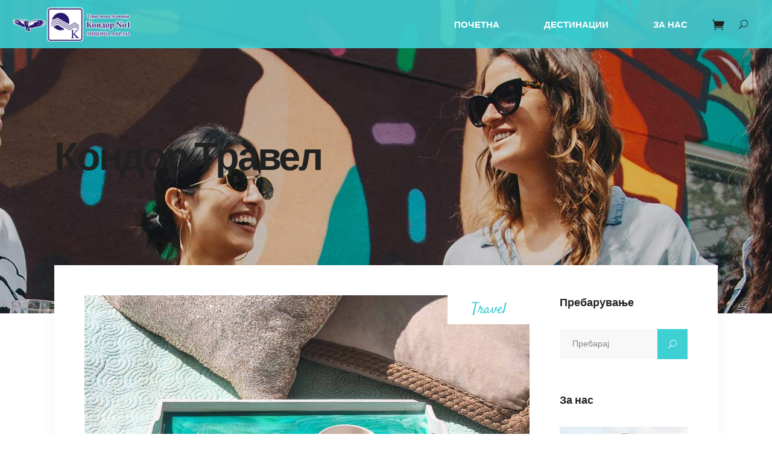

--- FILE ---
content_type: text/html; charset=UTF-8
request_url: https://kondortravel.com/blue-is-my-color/
body_size: 23183
content:
<!DOCTYPE html>
<html lang="en-US">
<head>
	
		<meta charset="UTF-8"/>
		<link rel="profile" href="http://gmpg.org/xfn/11"/>
					<link rel="pingback" href="https://kondortravel.com/xmlrpc.php">
		
				<meta name="viewport" content="width=device-width,initial-scale=1,user-scalable=yes">
		<title>Blue Is My Color &#8211; Кондор Травел</title>
<script type="application/javascript">var qodefToursAjaxURL = "https://kondortravel.com/wp-admin/admin-ajax.php"</script><meta name='robots' content='max-image-preview:large' />
<link rel='dns-prefetch' href='//apis.google.com' />
<link rel='dns-prefetch' href='//fonts.googleapis.com' />
<link rel="alternate" type="application/rss+xml" title="Кондор Травел &raquo; Feed" href="https://kondortravel.com/feed/" />
<link rel="alternate" type="application/rss+xml" title="Кондор Травел &raquo; Comments Feed" href="https://kondortravel.com/comments/feed/" />
<link rel="alternate" type="application/rss+xml" title="Кондор Травел &raquo; Blue Is My Color Comments Feed" href="https://kondortravel.com/blue-is-my-color/feed/" />
<link rel="alternate" title="oEmbed (JSON)" type="application/json+oembed" href="https://kondortravel.com/wp-json/oembed/1.0/embed?url=https%3A%2F%2Fkondortravel.com%2Fblue-is-my-color%2F" />
<link rel="alternate" title="oEmbed (XML)" type="text/xml+oembed" href="https://kondortravel.com/wp-json/oembed/1.0/embed?url=https%3A%2F%2Fkondortravel.com%2Fblue-is-my-color%2F&#038;format=xml" />
<style id='wp-img-auto-sizes-contain-inline-css' type='text/css'>
img:is([sizes=auto i],[sizes^="auto," i]){contain-intrinsic-size:3000px 1500px}
/*# sourceURL=wp-img-auto-sizes-contain-inline-css */
</style>
<style id='wp-emoji-styles-inline-css' type='text/css'>

	img.wp-smiley, img.emoji {
		display: inline !important;
		border: none !important;
		box-shadow: none !important;
		height: 1em !important;
		width: 1em !important;
		margin: 0 0.07em !important;
		vertical-align: -0.1em !important;
		background: none !important;
		padding: 0 !important;
	}
/*# sourceURL=wp-emoji-styles-inline-css */
</style>
<style id='wp-block-library-inline-css' type='text/css'>
:root{--wp-block-synced-color:#7a00df;--wp-block-synced-color--rgb:122,0,223;--wp-bound-block-color:var(--wp-block-synced-color);--wp-editor-canvas-background:#ddd;--wp-admin-theme-color:#007cba;--wp-admin-theme-color--rgb:0,124,186;--wp-admin-theme-color-darker-10:#006ba1;--wp-admin-theme-color-darker-10--rgb:0,107,160.5;--wp-admin-theme-color-darker-20:#005a87;--wp-admin-theme-color-darker-20--rgb:0,90,135;--wp-admin-border-width-focus:2px}@media (min-resolution:192dpi){:root{--wp-admin-border-width-focus:1.5px}}.wp-element-button{cursor:pointer}:root .has-very-light-gray-background-color{background-color:#eee}:root .has-very-dark-gray-background-color{background-color:#313131}:root .has-very-light-gray-color{color:#eee}:root .has-very-dark-gray-color{color:#313131}:root .has-vivid-green-cyan-to-vivid-cyan-blue-gradient-background{background:linear-gradient(135deg,#00d084,#0693e3)}:root .has-purple-crush-gradient-background{background:linear-gradient(135deg,#34e2e4,#4721fb 50%,#ab1dfe)}:root .has-hazy-dawn-gradient-background{background:linear-gradient(135deg,#faaca8,#dad0ec)}:root .has-subdued-olive-gradient-background{background:linear-gradient(135deg,#fafae1,#67a671)}:root .has-atomic-cream-gradient-background{background:linear-gradient(135deg,#fdd79a,#004a59)}:root .has-nightshade-gradient-background{background:linear-gradient(135deg,#330968,#31cdcf)}:root .has-midnight-gradient-background{background:linear-gradient(135deg,#020381,#2874fc)}:root{--wp--preset--font-size--normal:16px;--wp--preset--font-size--huge:42px}.has-regular-font-size{font-size:1em}.has-larger-font-size{font-size:2.625em}.has-normal-font-size{font-size:var(--wp--preset--font-size--normal)}.has-huge-font-size{font-size:var(--wp--preset--font-size--huge)}.has-text-align-center{text-align:center}.has-text-align-left{text-align:left}.has-text-align-right{text-align:right}.has-fit-text{white-space:nowrap!important}#end-resizable-editor-section{display:none}.aligncenter{clear:both}.items-justified-left{justify-content:flex-start}.items-justified-center{justify-content:center}.items-justified-right{justify-content:flex-end}.items-justified-space-between{justify-content:space-between}.screen-reader-text{border:0;clip-path:inset(50%);height:1px;margin:-1px;overflow:hidden;padding:0;position:absolute;width:1px;word-wrap:normal!important}.screen-reader-text:focus{background-color:#ddd;clip-path:none;color:#444;display:block;font-size:1em;height:auto;left:5px;line-height:normal;padding:15px 23px 14px;text-decoration:none;top:5px;width:auto;z-index:100000}html :where(.has-border-color){border-style:solid}html :where([style*=border-top-color]){border-top-style:solid}html :where([style*=border-right-color]){border-right-style:solid}html :where([style*=border-bottom-color]){border-bottom-style:solid}html :where([style*=border-left-color]){border-left-style:solid}html :where([style*=border-width]){border-style:solid}html :where([style*=border-top-width]){border-top-style:solid}html :where([style*=border-right-width]){border-right-style:solid}html :where([style*=border-bottom-width]){border-bottom-style:solid}html :where([style*=border-left-width]){border-left-style:solid}html :where(img[class*=wp-image-]){height:auto;max-width:100%}:where(figure){margin:0 0 1em}html :where(.is-position-sticky){--wp-admin--admin-bar--position-offset:var(--wp-admin--admin-bar--height,0px)}@media screen and (max-width:600px){html :where(.is-position-sticky){--wp-admin--admin-bar--position-offset:0px}}

/*# sourceURL=wp-block-library-inline-css */
</style><style id='global-styles-inline-css' type='text/css'>
:root{--wp--preset--aspect-ratio--square: 1;--wp--preset--aspect-ratio--4-3: 4/3;--wp--preset--aspect-ratio--3-4: 3/4;--wp--preset--aspect-ratio--3-2: 3/2;--wp--preset--aspect-ratio--2-3: 2/3;--wp--preset--aspect-ratio--16-9: 16/9;--wp--preset--aspect-ratio--9-16: 9/16;--wp--preset--color--black: #000000;--wp--preset--color--cyan-bluish-gray: #abb8c3;--wp--preset--color--white: #ffffff;--wp--preset--color--pale-pink: #f78da7;--wp--preset--color--vivid-red: #cf2e2e;--wp--preset--color--luminous-vivid-orange: #ff6900;--wp--preset--color--luminous-vivid-amber: #fcb900;--wp--preset--color--light-green-cyan: #7bdcb5;--wp--preset--color--vivid-green-cyan: #00d084;--wp--preset--color--pale-cyan-blue: #8ed1fc;--wp--preset--color--vivid-cyan-blue: #0693e3;--wp--preset--color--vivid-purple: #9b51e0;--wp--preset--gradient--vivid-cyan-blue-to-vivid-purple: linear-gradient(135deg,rgb(6,147,227) 0%,rgb(155,81,224) 100%);--wp--preset--gradient--light-green-cyan-to-vivid-green-cyan: linear-gradient(135deg,rgb(122,220,180) 0%,rgb(0,208,130) 100%);--wp--preset--gradient--luminous-vivid-amber-to-luminous-vivid-orange: linear-gradient(135deg,rgb(252,185,0) 0%,rgb(255,105,0) 100%);--wp--preset--gradient--luminous-vivid-orange-to-vivid-red: linear-gradient(135deg,rgb(255,105,0) 0%,rgb(207,46,46) 100%);--wp--preset--gradient--very-light-gray-to-cyan-bluish-gray: linear-gradient(135deg,rgb(238,238,238) 0%,rgb(169,184,195) 100%);--wp--preset--gradient--cool-to-warm-spectrum: linear-gradient(135deg,rgb(74,234,220) 0%,rgb(151,120,209) 20%,rgb(207,42,186) 40%,rgb(238,44,130) 60%,rgb(251,105,98) 80%,rgb(254,248,76) 100%);--wp--preset--gradient--blush-light-purple: linear-gradient(135deg,rgb(255,206,236) 0%,rgb(152,150,240) 100%);--wp--preset--gradient--blush-bordeaux: linear-gradient(135deg,rgb(254,205,165) 0%,rgb(254,45,45) 50%,rgb(107,0,62) 100%);--wp--preset--gradient--luminous-dusk: linear-gradient(135deg,rgb(255,203,112) 0%,rgb(199,81,192) 50%,rgb(65,88,208) 100%);--wp--preset--gradient--pale-ocean: linear-gradient(135deg,rgb(255,245,203) 0%,rgb(182,227,212) 50%,rgb(51,167,181) 100%);--wp--preset--gradient--electric-grass: linear-gradient(135deg,rgb(202,248,128) 0%,rgb(113,206,126) 100%);--wp--preset--gradient--midnight: linear-gradient(135deg,rgb(2,3,129) 0%,rgb(40,116,252) 100%);--wp--preset--font-size--small: 13px;--wp--preset--font-size--medium: 20px;--wp--preset--font-size--large: 36px;--wp--preset--font-size--x-large: 42px;--wp--preset--spacing--20: 0.44rem;--wp--preset--spacing--30: 0.67rem;--wp--preset--spacing--40: 1rem;--wp--preset--spacing--50: 1.5rem;--wp--preset--spacing--60: 2.25rem;--wp--preset--spacing--70: 3.38rem;--wp--preset--spacing--80: 5.06rem;--wp--preset--shadow--natural: 6px 6px 9px rgba(0, 0, 0, 0.2);--wp--preset--shadow--deep: 12px 12px 50px rgba(0, 0, 0, 0.4);--wp--preset--shadow--sharp: 6px 6px 0px rgba(0, 0, 0, 0.2);--wp--preset--shadow--outlined: 6px 6px 0px -3px rgb(255, 255, 255), 6px 6px rgb(0, 0, 0);--wp--preset--shadow--crisp: 6px 6px 0px rgb(0, 0, 0);}:where(.is-layout-flex){gap: 0.5em;}:where(.is-layout-grid){gap: 0.5em;}body .is-layout-flex{display: flex;}.is-layout-flex{flex-wrap: wrap;align-items: center;}.is-layout-flex > :is(*, div){margin: 0;}body .is-layout-grid{display: grid;}.is-layout-grid > :is(*, div){margin: 0;}:where(.wp-block-columns.is-layout-flex){gap: 2em;}:where(.wp-block-columns.is-layout-grid){gap: 2em;}:where(.wp-block-post-template.is-layout-flex){gap: 1.25em;}:where(.wp-block-post-template.is-layout-grid){gap: 1.25em;}.has-black-color{color: var(--wp--preset--color--black) !important;}.has-cyan-bluish-gray-color{color: var(--wp--preset--color--cyan-bluish-gray) !important;}.has-white-color{color: var(--wp--preset--color--white) !important;}.has-pale-pink-color{color: var(--wp--preset--color--pale-pink) !important;}.has-vivid-red-color{color: var(--wp--preset--color--vivid-red) !important;}.has-luminous-vivid-orange-color{color: var(--wp--preset--color--luminous-vivid-orange) !important;}.has-luminous-vivid-amber-color{color: var(--wp--preset--color--luminous-vivid-amber) !important;}.has-light-green-cyan-color{color: var(--wp--preset--color--light-green-cyan) !important;}.has-vivid-green-cyan-color{color: var(--wp--preset--color--vivid-green-cyan) !important;}.has-pale-cyan-blue-color{color: var(--wp--preset--color--pale-cyan-blue) !important;}.has-vivid-cyan-blue-color{color: var(--wp--preset--color--vivid-cyan-blue) !important;}.has-vivid-purple-color{color: var(--wp--preset--color--vivid-purple) !important;}.has-black-background-color{background-color: var(--wp--preset--color--black) !important;}.has-cyan-bluish-gray-background-color{background-color: var(--wp--preset--color--cyan-bluish-gray) !important;}.has-white-background-color{background-color: var(--wp--preset--color--white) !important;}.has-pale-pink-background-color{background-color: var(--wp--preset--color--pale-pink) !important;}.has-vivid-red-background-color{background-color: var(--wp--preset--color--vivid-red) !important;}.has-luminous-vivid-orange-background-color{background-color: var(--wp--preset--color--luminous-vivid-orange) !important;}.has-luminous-vivid-amber-background-color{background-color: var(--wp--preset--color--luminous-vivid-amber) !important;}.has-light-green-cyan-background-color{background-color: var(--wp--preset--color--light-green-cyan) !important;}.has-vivid-green-cyan-background-color{background-color: var(--wp--preset--color--vivid-green-cyan) !important;}.has-pale-cyan-blue-background-color{background-color: var(--wp--preset--color--pale-cyan-blue) !important;}.has-vivid-cyan-blue-background-color{background-color: var(--wp--preset--color--vivid-cyan-blue) !important;}.has-vivid-purple-background-color{background-color: var(--wp--preset--color--vivid-purple) !important;}.has-black-border-color{border-color: var(--wp--preset--color--black) !important;}.has-cyan-bluish-gray-border-color{border-color: var(--wp--preset--color--cyan-bluish-gray) !important;}.has-white-border-color{border-color: var(--wp--preset--color--white) !important;}.has-pale-pink-border-color{border-color: var(--wp--preset--color--pale-pink) !important;}.has-vivid-red-border-color{border-color: var(--wp--preset--color--vivid-red) !important;}.has-luminous-vivid-orange-border-color{border-color: var(--wp--preset--color--luminous-vivid-orange) !important;}.has-luminous-vivid-amber-border-color{border-color: var(--wp--preset--color--luminous-vivid-amber) !important;}.has-light-green-cyan-border-color{border-color: var(--wp--preset--color--light-green-cyan) !important;}.has-vivid-green-cyan-border-color{border-color: var(--wp--preset--color--vivid-green-cyan) !important;}.has-pale-cyan-blue-border-color{border-color: var(--wp--preset--color--pale-cyan-blue) !important;}.has-vivid-cyan-blue-border-color{border-color: var(--wp--preset--color--vivid-cyan-blue) !important;}.has-vivid-purple-border-color{border-color: var(--wp--preset--color--vivid-purple) !important;}.has-vivid-cyan-blue-to-vivid-purple-gradient-background{background: var(--wp--preset--gradient--vivid-cyan-blue-to-vivid-purple) !important;}.has-light-green-cyan-to-vivid-green-cyan-gradient-background{background: var(--wp--preset--gradient--light-green-cyan-to-vivid-green-cyan) !important;}.has-luminous-vivid-amber-to-luminous-vivid-orange-gradient-background{background: var(--wp--preset--gradient--luminous-vivid-amber-to-luminous-vivid-orange) !important;}.has-luminous-vivid-orange-to-vivid-red-gradient-background{background: var(--wp--preset--gradient--luminous-vivid-orange-to-vivid-red) !important;}.has-very-light-gray-to-cyan-bluish-gray-gradient-background{background: var(--wp--preset--gradient--very-light-gray-to-cyan-bluish-gray) !important;}.has-cool-to-warm-spectrum-gradient-background{background: var(--wp--preset--gradient--cool-to-warm-spectrum) !important;}.has-blush-light-purple-gradient-background{background: var(--wp--preset--gradient--blush-light-purple) !important;}.has-blush-bordeaux-gradient-background{background: var(--wp--preset--gradient--blush-bordeaux) !important;}.has-luminous-dusk-gradient-background{background: var(--wp--preset--gradient--luminous-dusk) !important;}.has-pale-ocean-gradient-background{background: var(--wp--preset--gradient--pale-ocean) !important;}.has-electric-grass-gradient-background{background: var(--wp--preset--gradient--electric-grass) !important;}.has-midnight-gradient-background{background: var(--wp--preset--gradient--midnight) !important;}.has-small-font-size{font-size: var(--wp--preset--font-size--small) !important;}.has-medium-font-size{font-size: var(--wp--preset--font-size--medium) !important;}.has-large-font-size{font-size: var(--wp--preset--font-size--large) !important;}.has-x-large-font-size{font-size: var(--wp--preset--font-size--x-large) !important;}
/*# sourceURL=global-styles-inline-css */
</style>

<style id='classic-theme-styles-inline-css' type='text/css'>
/*! This file is auto-generated */
.wp-block-button__link{color:#fff;background-color:#32373c;border-radius:9999px;box-shadow:none;text-decoration:none;padding:calc(.667em + 2px) calc(1.333em + 2px);font-size:1.125em}.wp-block-file__button{background:#32373c;color:#fff;text-decoration:none}
/*# sourceURL=/wp-includes/css/classic-themes.min.css */
</style>
<link rel='stylesheet' id='contact-form-7-css' href='https://kondortravel.com/wp-content/plugins/contact-form-7/includes/css/styles.css?ver=5.9' type='text/css' media='all' />
<link rel='stylesheet' id='rs-plugin-settings-css' href='https://kondortravel.com/wp-content/plugins/revslider/public/assets/css/rs6.css?ver=6.2.23' type='text/css' media='all' />
<style id='rs-plugin-settings-inline-css' type='text/css'>
#rs-demo-id {}
/*# sourceURL=rs-plugin-settings-inline-css */
</style>
<link rel='stylesheet' id='setsail-membership-style-css' href='https://kondortravel.com/wp-content/plugins/setsail-membership/assets/css/membership.min.css?ver=6.9' type='text/css' media='all' />
<link rel='stylesheet' id='setsail-membership-responsive-style-css' href='https://kondortravel.com/wp-content/plugins/setsail-membership/assets/css/membership-responsive.min.css?ver=6.9' type='text/css' media='all' />
<link rel='stylesheet' id='setsail-select-modules-css' href='https://kondortravel.com/wp-content/themes/setsail/assets/css/modules.min.css?ver=6.9' type='text/css' media='all' />
<link rel='stylesheet' id='setsail-tours-style-css' href='https://kondortravel.com/wp-content/plugins/setsail-tours/assets/css/tours.min.css?ver=6.9' type='text/css' media='all' />
<link rel='stylesheet' id='setsail-select-modules-responsive-css' href='https://kondortravel.com/wp-content/themes/setsail/assets/css/modules-responsive.min.css?ver=6.9' type='text/css' media='all' />
<link rel='stylesheet' id='setsail-tours-responsive-style-css' href='https://kondortravel.com/wp-content/plugins/setsail-tours/assets/css/tours-responsive.min.css?ver=6.9' type='text/css' media='all' />
<link rel='stylesheet' id='nouislider-css' href='https://kondortravel.com/wp-content/plugins/setsail-tours/assets/css/nouislider.min.css?ver=6.9' type='text/css' media='all' />
<style id='woocommerce-inline-inline-css' type='text/css'>
.woocommerce form .form-row .required { visibility: visible; }
/*# sourceURL=woocommerce-inline-inline-css */
</style>
<link rel='stylesheet' id='trp-language-switcher-style-css' href='https://kondortravel.com/wp-content/plugins/translatepress-multilingual/assets/css/trp-language-switcher.css?ver=2.7.2' type='text/css' media='all' />
<link rel='stylesheet' id='setsail-select-default-style-css' href='https://kondortravel.com/wp-content/themes/setsail/style.css?ver=6.9' type='text/css' media='all' />
<link rel='stylesheet' id='setsail-select-child-style-css' href='https://kondortravel.com/wp-content/themes/setsail-child/style.css?ver=6.9' type='text/css' media='all' />
<link rel='stylesheet' id='qodef-dripicons-css' href='https://kondortravel.com/wp-content/themes/setsail/framework/lib/icons-pack/dripicons/dripicons.css?ver=6.9' type='text/css' media='all' />
<link rel='stylesheet' id='qodef-font_elegant-css' href='https://kondortravel.com/wp-content/themes/setsail/framework/lib/icons-pack/elegant-icons/style.min.css?ver=6.9' type='text/css' media='all' />
<link rel='stylesheet' id='qodef-font_awesome-css' href='https://kondortravel.com/wp-content/themes/setsail/framework/lib/icons-pack/font-awesome/css/fontawesome-all.min.css?ver=6.9' type='text/css' media='all' />
<link rel='stylesheet' id='qodef-ion_icons-css' href='https://kondortravel.com/wp-content/themes/setsail/framework/lib/icons-pack/ion-icons/css/ionicons.min.css?ver=6.9' type='text/css' media='all' />
<link rel='stylesheet' id='qodef-linea_icons-css' href='https://kondortravel.com/wp-content/themes/setsail/framework/lib/icons-pack/linea-icons/style.css?ver=6.9' type='text/css' media='all' />
<link rel='stylesheet' id='qodef-linear_icons-css' href='https://kondortravel.com/wp-content/themes/setsail/framework/lib/icons-pack/linear-icons/style.css?ver=6.9' type='text/css' media='all' />
<link rel='stylesheet' id='qodef-simple_line_icons-css' href='https://kondortravel.com/wp-content/themes/setsail/framework/lib/icons-pack/simple-line-icons/simple-line-icons.css?ver=6.9' type='text/css' media='all' />
<link rel='stylesheet' id='mediaelement-css' href='https://kondortravel.com/wp-includes/js/mediaelement/mediaelementplayer-legacy.min.css?ver=4.2.17' type='text/css' media='all' />
<link rel='stylesheet' id='wp-mediaelement-css' href='https://kondortravel.com/wp-includes/js/mediaelement/wp-mediaelement.min.css?ver=6.9' type='text/css' media='all' />
<link rel='stylesheet' id='setsail-select-woo-css' href='https://kondortravel.com/wp-content/themes/setsail/assets/css/woocommerce.min.css?ver=6.9' type='text/css' media='all' />
<style id='setsail-select-woo-inline-css' type='text/css'>
.postid-399 .qodef-content .qodef-content-inner > .qodef-container > .qodef-container-inner, .postid-399 .qodef-content .qodef-content-inner > .qodef-full-width > .qodef-full-width-inner { padding: 50px 50px 130px 50px;}@media only screen and (max-width: 1024px) {.postid-399 .qodef-content .qodef-content-inner > .qodef-container > .qodef-container-inner, .postid-399 .qodef-content .qodef-content-inner > .qodef-full-width > .qodef-full-width-inner { padding: 30px 30px 70px;}}.postid-399 .qodef-content .qodef-content-inner > .qodef-container > .qodef-container-inner, .postid-399 .qodef-content .qodef-content-inner > .qodef-full-width > .qodef-full-width-inner { padding: 50px 50px 130px 50px;}@media only screen and (max-width: 1024px) {.postid-399 .qodef-content .qodef-content-inner > .qodef-container > .qodef-container-inner, .postid-399 .qodef-content .qodef-content-inner > .qodef-full-width > .qodef-full-width-inner { padding: 30px 30px 70px;}}
/*# sourceURL=setsail-select-woo-inline-css */
</style>
<link rel='stylesheet' id='setsail-select-woo-responsive-css' href='https://kondortravel.com/wp-content/themes/setsail/assets/css/woocommerce-responsive.min.css?ver=6.9' type='text/css' media='all' />
<link rel='stylesheet' id='setsail-select-style-dynamic-css' href='https://kondortravel.com/wp-content/themes/setsail/assets/css/style_dynamic.css?ver=1683813370' type='text/css' media='all' />
<link rel='stylesheet' id='setsail-select-style-dynamic-responsive-css' href='https://kondortravel.com/wp-content/themes/setsail/assets/css/style_dynamic_responsive.css?ver=1683813370' type='text/css' media='all' />
<link rel='stylesheet' id='setsail-select-google-fonts-css' href='https://fonts.googleapis.com/css?family=Poppins%3A300%2C400%2C500%2C600%2C700%2C800%7CCatamaran%3A300%2C400%2C500%2C600%2C700%2C800%7CSatisfy%3A300%2C400%2C500%2C600%2C700%2C800&#038;subset=latin-ext&#038;ver=1.0.0' type='text/css' media='all' />
<link rel='stylesheet' id='setsail-core-dashboard-style-css' href='https://kondortravel.com/wp-content/plugins/setsail-core/core-dashboard/assets/css/core-dashboard.min.css?ver=6.9' type='text/css' media='all' />
<link rel='stylesheet' id='js_composer_front-css' href='https://kondortravel.com/wp-content/plugins/js_composer/assets/css/js_composer.min.css?ver=6.4.1' type='text/css' media='all' />
<script type="text/javascript" src="https://kondortravel.com/wp-includes/js/jquery/jquery.min.js?ver=3.7.1" id="jquery-core-js"></script>
<script type="text/javascript" src="https://kondortravel.com/wp-includes/js/jquery/jquery-migrate.min.js?ver=3.4.1" id="jquery-migrate-js"></script>
<script type="text/javascript" src="https://kondortravel.com/wp-content/plugins/revslider/public/assets/js/rbtools.min.js?ver=6.2.23" id="tp-tools-js"></script>
<script type="text/javascript" src="https://kondortravel.com/wp-content/plugins/revslider/public/assets/js/rs6.min.js?ver=6.2.23" id="revmin-js"></script>
<script type="text/javascript" src="https://apis.google.com/js/platform.js" id="setsail-membership-google-plus-api-js"></script>
<script type="text/javascript" src="https://kondortravel.com/wp-content/plugins/woocommerce/assets/js/jquery-blockui/jquery.blockUI.min.js?ver=2.7.0-wc.8.6.3" id="jquery-blockui-js" data-wp-strategy="defer"></script>
<script type="text/javascript" id="wc-add-to-cart-js-extra">
/* <![CDATA[ */
var wc_add_to_cart_params = {"ajax_url":"/wp-admin/admin-ajax.php","wc_ajax_url":"/?wc-ajax=%%endpoint%%","i18n_view_cart":"View cart","cart_url":"https://kondortravel.com/cart/","is_cart":"","cart_redirect_after_add":"no"};
//# sourceURL=wc-add-to-cart-js-extra
/* ]]> */
</script>
<script type="text/javascript" src="https://kondortravel.com/wp-content/plugins/woocommerce/assets/js/frontend/add-to-cart.min.js?ver=8.6.3" id="wc-add-to-cart-js" data-wp-strategy="defer"></script>
<script type="text/javascript" src="https://kondortravel.com/wp-content/plugins/woocommerce/assets/js/js-cookie/js.cookie.min.js?ver=2.1.4-wc.8.6.3" id="js-cookie-js" defer="defer" data-wp-strategy="defer"></script>
<script type="text/javascript" id="woocommerce-js-extra">
/* <![CDATA[ */
var woocommerce_params = {"ajax_url":"/wp-admin/admin-ajax.php","wc_ajax_url":"/?wc-ajax=%%endpoint%%"};
//# sourceURL=woocommerce-js-extra
/* ]]> */
</script>
<script type="text/javascript" src="https://kondortravel.com/wp-content/plugins/woocommerce/assets/js/frontend/woocommerce.min.js?ver=8.6.3" id="woocommerce-js" defer="defer" data-wp-strategy="defer"></script>
<script type="text/javascript" src="https://kondortravel.com/wp-content/plugins/translatepress-multilingual/assets/js/trp-frontend-compatibility.js?ver=2.7.2" id="trp-frontend-compatibility-js"></script>
<script type="text/javascript" src="https://kondortravel.com/wp-content/plugins/js_composer/assets/js/vendors/woocommerce-add-to-cart.js?ver=6.4.1" id="vc_woocommerce-add-to-cart-js-js"></script>
<link rel="https://api.w.org/" href="https://kondortravel.com/wp-json/" /><link rel="alternate" title="JSON" type="application/json" href="https://kondortravel.com/wp-json/wp/v2/posts/399" /><link rel="EditURI" type="application/rsd+xml" title="RSD" href="https://kondortravel.com/xmlrpc.php?rsd" />
<meta name="generator" content="WordPress 6.9" />
<meta name="generator" content="WooCommerce 8.6.3" />
<link rel="canonical" href="https://kondortravel.com/blue-is-my-color/" />
<link rel='shortlink' href='https://kondortravel.com/?p=399' />
<link rel="alternate" hreflang="en-US" href="https://kondortravel.com/blue-is-my-color/"/>
<link rel="alternate" hreflang="en" href="https://kondortravel.com/blue-is-my-color/"/>
	<noscript><style>.woocommerce-product-gallery{ opacity: 1 !important; }</style></noscript>
	<meta name="generator" content="Powered by WPBakery Page Builder - drag and drop page builder for WordPress."/>
<meta name="generator" content="Powered by Slider Revolution 6.2.23 - responsive, Mobile-Friendly Slider Plugin for WordPress with comfortable drag and drop interface." />
<script type="text/javascript">function setREVStartSize(e){
			//window.requestAnimationFrame(function() {				 
				window.RSIW = window.RSIW===undefined ? window.innerWidth : window.RSIW;	
				window.RSIH = window.RSIH===undefined ? window.innerHeight : window.RSIH;	
				try {								
					var pw = document.getElementById(e.c).parentNode.offsetWidth,
						newh;
					pw = pw===0 || isNaN(pw) ? window.RSIW : pw;
					e.tabw = e.tabw===undefined ? 0 : parseInt(e.tabw);
					e.thumbw = e.thumbw===undefined ? 0 : parseInt(e.thumbw);
					e.tabh = e.tabh===undefined ? 0 : parseInt(e.tabh);
					e.thumbh = e.thumbh===undefined ? 0 : parseInt(e.thumbh);
					e.tabhide = e.tabhide===undefined ? 0 : parseInt(e.tabhide);
					e.thumbhide = e.thumbhide===undefined ? 0 : parseInt(e.thumbhide);
					e.mh = e.mh===undefined || e.mh=="" || e.mh==="auto" ? 0 : parseInt(e.mh,0);		
					if(e.layout==="fullscreen" || e.l==="fullscreen") 						
						newh = Math.max(e.mh,window.RSIH);					
					else{					
						e.gw = Array.isArray(e.gw) ? e.gw : [e.gw];
						for (var i in e.rl) if (e.gw[i]===undefined || e.gw[i]===0) e.gw[i] = e.gw[i-1];					
						e.gh = e.el===undefined || e.el==="" || (Array.isArray(e.el) && e.el.length==0)? e.gh : e.el;
						e.gh = Array.isArray(e.gh) ? e.gh : [e.gh];
						for (var i in e.rl) if (e.gh[i]===undefined || e.gh[i]===0) e.gh[i] = e.gh[i-1];
											
						var nl = new Array(e.rl.length),
							ix = 0,						
							sl;					
						e.tabw = e.tabhide>=pw ? 0 : e.tabw;
						e.thumbw = e.thumbhide>=pw ? 0 : e.thumbw;
						e.tabh = e.tabhide>=pw ? 0 : e.tabh;
						e.thumbh = e.thumbhide>=pw ? 0 : e.thumbh;					
						for (var i in e.rl) nl[i] = e.rl[i]<window.RSIW ? 0 : e.rl[i];
						sl = nl[0];									
						for (var i in nl) if (sl>nl[i] && nl[i]>0) { sl = nl[i]; ix=i;}															
						var m = pw>(e.gw[ix]+e.tabw+e.thumbw) ? 1 : (pw-(e.tabw+e.thumbw)) / (e.gw[ix]);					
						newh =  (e.gh[ix] * m) + (e.tabh + e.thumbh);
					}				
					if(window.rs_init_css===undefined) window.rs_init_css = document.head.appendChild(document.createElement("style"));					
					document.getElementById(e.c).height = newh+"px";
					window.rs_init_css.innerHTML += "#"+e.c+"_wrapper { height: "+newh+"px }";				
				} catch(e){
					console.log("Failure at Presize of Slider:" + e)
				}					   
			//});
		  };</script>
<style type="text/css" data-type="vc_shortcodes-custom-css">.vc_custom_1536330941356{padding-top: 33px !important;}</style><noscript><style> .wpb_animate_when_almost_visible { opacity: 1; }</style></noscript></head>
<body class="wp-singular post-template-default single single-post postid-399 single-format-standard wp-theme-setsail wp-child-theme-setsail-child theme-setsail setsail-core-1.2.1 qodef-social-login-1.0.2 qodef-tours-1.0.4 woocommerce-no-js translatepress-en_US setsail child-child-ver-1.0.0 setsail-ver-1.6.1 qodef-page-content-is-boxed qodef-content-overlapping qodef-empty-google-api qodef-wide-dropdown-menu-content-in-grid qodef-fixed-on-scroll qodef-dropdown-animate-height qodef-header-standard qodef-menu-area-shadow-disable qodef-menu-area-in-grid-shadow-disable qodef-menu-area-border-disable qodef-menu-area-in-grid-border-disable qodef-logo-area-border-disable qodef-logo-area-in-grid-border-disable qodef-header-vertical-shadow-disable qodef-header-vertical-border-disable qodef-side-menu-slide-from-right qodef-woocommerce-columns-3 qodef-woo-normal-space qodef-woo-pl-info-below-image qodef-woo-single-thumb-below-image qodef-woo-single-has-pretty-photo qodef-default-mobile-header qodef-sticky-up-mobile-header qodef-fullscreen-search qodef-search-fade wpb-js-composer js-comp-ver-6.4.1 vc_responsive" itemscope itemtype="http://schema.org/WebPage">
	<section class="qodef-side-menu">
	<a class="qodef-close-side-menu qodef-close-side-menu-icon-pack" href="#">
		<span aria-hidden="true" class="qodef-icon-font-elegant icon_close "></span>	</a>
	<div class="widget qodef-separator-widget"><div class="qodef-separator-holder clearfix  qodef-separator-center qodef-separator-normal">
	<div class="qodef-separator" style="border-style: solid;margin-top: 13px"></div>
</div>
</div><div id="media_image-4" class="widget qodef-sidearea widget_media_image"><a href="#"><img width="399" height="117" src="https://kondortravel.com/wp-content/uploads/2018/09/logo-big-horizontal.png" class="image wp-image-5580  attachment-full size-full" alt="" style="max-width: 100%; height: auto;" decoding="async" srcset="https://kondortravel.com/wp-content/uploads/2018/09/logo-big-horizontal.png 399w, https://kondortravel.com/wp-content/uploads/2018/09/logo-big-horizontal-300x88.png 300w, https://kondortravel.com/wp-content/uploads/2018/09/logo-big-horizontal-16x5.png 16w" sizes="(max-width: 399px) 100vw, 399px" /></a></div><div class="widget qodef-separator-widget"><div class="qodef-separator-holder clearfix  qodef-separator-center qodef-separator-normal">
	<div class="qodef-separator" style="border-style: solid;margin-top: 40px"></div>
</div>
</div><div class="widget qodef-separator-widget"><div class="qodef-separator-holder clearfix  qodef-separator-center qodef-separator-normal">
	<div class="qodef-separator" style="border-style: solid;margin-top: 15px"></div>
</div>
</div><div id="text-5" class="widget qodef-sidearea widget_text">			<div class="textwidget"><p style="text-align: center;">Lorem ipsum dolor sit amet, consectetuer adipis cing elit. Aenean commodo ligula eget dolor. Aenean massa. Cum sociis theme natoque</p>
</div>
		</div><div class="widget qodef-separator-widget"><div class="qodef-separator-holder clearfix  qodef-separator-center qodef-separator-normal">
	<div class="qodef-separator" style="border-style: solid;margin-top: 25px"></div>
</div>
</div><div class="widget qodef-social-icons-group-widget qodef-circle-icons text-align-center"><div class="qodef-widget-title-holder"><h5 class="qodef-widget-title">Следете не</h5></div>				                    <a class="qodef-social-icon-widget-holder qodef-icon-has-hover"  style="font-size: 16px;margin: 18px 7px -9px 0;"                       href="https://facebook.com" target="_blank">
						<span class="qodef-social-icon-widget fab fa-facebook"></span>                    </a>
								                    <a class="qodef-social-icon-widget-holder qodef-icon-has-hover"  style="font-size: 16px;margin: 18px 7px -9px 0;"                       href="https://www.instagram.com" target="_blank">
						<span class="qodef-social-icon-widget fab fa-instagram"></span>                    </a>
																				</div></section>
    <div class="qodef-wrapper">
        <div class="qodef-wrapper-inner">
            <div class="qodef-fullscreen-search-holder">
	<a class="qodef-search-close qodef-search-close-icon-pack" href="javascript:void(0)">
		<span aria-hidden="true" class="qodef-icon-font-elegant icon_close " ></span>	</a>
	<div class="qodef-fullscreen-search-table">
		<div class="qodef-fullscreen-search-cell">
			<div class="qodef-fullscreen-search-inner">
				<form action="https://kondortravel.com/" class="qodef-fullscreen-search-form" method="get">
					<div class="qodef-form-holder">
						<div class="qodef-form-holder-inner">
							<div class="qodef-field-holder qodef-flp-search-field-holder" data-post-type="tour-item">
								<input type="text" class="qodef-search-field" placeholder="Пребарај" name="s" autocomplete="off"/>
								<button type="submit" class="qodef-search-submit">Најди веднаш</button>
							</div>
							<div class="qodef-flp-search-results"></div>
							<input type="hidden" id="qodef_fullscreen_search_post_types_nonce" name="qodef_fullscreen_search_post_types_nonce" value="bc84d2544e" /><input type="hidden" name="_wp_http_referer" value="/blue-is-my-color/" />						</div>
					</div>
				</form>
			</div>
		</div>
	</div>
</div>
<header class="qodef-page-header">
		
			<div class="qodef-fixed-wrapper">
				
	<div class="qodef-menu-area qodef-menu-right">
				
						
			<div class="qodef-vertical-align-containers">
				<div class="qodef-position-left"><!--
				 --><div class="qodef-position-left-inner">
						
	
	<div class="qodef-logo-wrapper">
		<a itemprop="url" href="https://kondortravel.com/" style="height: 58px;">
			<img itemprop="image" class="qodef-normal-logo" src="https://kondortravel.com/wp-content/uploads/2018/09/logo-big-horizontal.png" width="399" height="117"  alt="logo"/>
			<img itemprop="image" class="qodef-dark-logo" src="https://kondortravel.com/wp-content/uploads/2018/09/logo-big-horizontal.png" width="399" height="117"  alt="dark logo"/>			<img itemprop="image" class="qodef-light-logo" src="https://kondortravel.com/wp-content/uploads/2018/09/logo-big-horizontal.png" width="399" height="117"  alt="light logo"/>		</a>
	</div>

											</div>
				</div>
								<div class="qodef-position-right"><!--
				 --><div class="qodef-position-right-inner">
														
	<nav class="qodef-main-menu qodef-drop-down qodef-default-nav">
		<ul id="menu-glavno-meni" class="clearfix"><li id="nav-menu-item-5585" class="menu-item menu-item-type-custom menu-item-object-custom  narrow"><a href="https://kondortravel.com/summer-holidays" class=""><span class="item_outer"><span class="item_text">ПОЧЕТНА</span></span></a></li>
<li id="nav-menu-item-5588" class="menu-item menu-item-type-custom menu-item-object-custom  narrow"><a href="https://kondortravel.com/destination-slider" class=""><span class="item_outer"><span class="item_text">ДЕСТИНАЦИИ</span></span></a></li>
<li id="nav-menu-item-5589" class="menu-item menu-item-type-custom menu-item-object-custom  narrow"></li>
<li id="nav-menu-item-5590" class="menu-item menu-item-type-custom menu-item-object-custom menu-item-has-children  has_sub narrow"><a href="https://kondortravel.com/about-us/" class=""><span class="item_outer"><span class="item_text">ЗА НАС</span><i class="qodef-menu-arrow arrow_carrot-right"></i></span></a>
<div class="second"><div class="inner"><ul>
	<li id="nav-menu-item-5591" class="menu-item menu-item-type-custom menu-item-object-custom "><a href="https://kondortravel.com/contact-us/" class=""><span class="item_outer"><span class="item_text">КОНТАКТ</span></span></a></li>
</ul></div></div>
</li>
</ul>	</nav>

												            <div class="qodef-shopping-cart-holder" style="margin: 0 20px 0 0">
                <div class="qodef-shopping-cart-inner">
                    <a itemprop="url" class="qodef-header-cart qodef-header-cart-icon-pack"                       href="https://kondortravel.com/cart/">
                        <span class="qodef-cart-icon"><span aria-hidden="true" class="qodef-icon-font-elegant icon_cart "></span></span>
                    </a>
                    <div class="qodef-shopping-cart-dropdown">
                        <ul>
							                                <li class="qodef-empty-cart">No products in the cart.</li>
							                        </ul>
                    </div>
                </div>
            </div>
			
            <a  style="margin: 0 20px 0 0;" class="qodef-search-opener qodef-icon-has-hover qodef-search-opener-icon-pack"                    href="javascript:void(0)">
            <span class="qodef-search-opener-wrapper">
	            <span aria-hidden="true" class="qodef-icon-font-elegant icon_search " ></span>				            </span>
            </a>
							</div>
				</div>
			</div>
			
			</div>
			
			</div>
		
		
	</header>


<header class="qodef-mobile-header">
		
	<div class="qodef-mobile-header-inner">
		<div class="qodef-mobile-header-holder">
			<div class="qodef-grid">
				<div class="qodef-vertical-align-containers">
					<div class="qodef-vertical-align-containers">
						<div class="qodef-position-left"><!--
						 --><div class="qodef-position-left-inner">
																	<div class="qodef-mobile-menu-opener qodef-mobile-menu-opener-icon-pack">
										<a href="javascript:void(0)">
																						<span class="qodef-mobile-menu-icon">
												<span aria-hidden="true" class="qodef-icon-font-elegant icon_menu "></span>											</span>
										</a>
									</div>
															</div>
						</div>
						<div class="qodef-position-center"><!--
						 --><div class="qodef-position-center-inner">
								
<div class="qodef-mobile-logo-wrapper">
	<a itemprop="url" href="https://kondortravel.com/" style="height: 58px">
		<img itemprop="image" src="https://kondortravel.com/wp-content/uploads/2018/09/logo-big-horizontal.png" width="399" height="117"  alt="Mobile Logo"/>
	</a>
</div>

							</div>
						</div>
						<div class="qodef-position-right"><!--
						 --><div class="qodef-position-right-inner">
								<div class="widget qodef-login-register-widget qodef-user-not-logged-in"><a href="#" class="qodef-login-opener">
    <svg version="1.1" x="0px" y="0px"
        viewBox="0 0 23 23" enable-background="new 0 0 23 23" xml:space="preserve">
    <g>
        <path fill="currentColor" d="M11.5,14.1c-2.2,0-4-1.8-4-4c0-2.2,1.8-4,4-4s4,1.8,4,4C15.5,12.3,13.7,14.1,11.5,14.1z M11.5,7.3
            c-1.6,0-2.8,1.3-2.8,2.8c0,1.6,1.3,2.8,2.8,2.8s2.8-1.3,2.8-2.8C14.3,8.5,13,7.3,11.5,7.3z"/>
        <path fill="currentColor" d="M11.5,23c-3.1,0-5.9-1.2-8.1-3.4c-2.2-2.2-3.4-5-3.4-8.1s1.2-5.9,3.4-8.1c2.2-2.2,5-3.4,8.1-3.4
            s5.9,1.2,8.1,3.4c2.2,2.2,3.4,5,3.4,8.1s-1.2,5.9-3.4,8.1C17.4,21.8,14.5,23,11.5,23z M11.5,1.2C5.8,1.2,1.2,5.9,1.2,11.5
            s4.6,10.3,10.3,10.3s10.3-4.6,10.3-10.3S17.1,1.2,11.5,1.2z"/>
        <path fill="currentColor" d="M11.5,23c-1.5,0-2.9-0.3-4.2-0.8c-0.2-0.1-0.4-0.3-0.4-0.6v-5.3c0-1.8,1.5-3.3,3.3-3.3h2.6
            c1.8,0,3.3,1.5,3.3,3.3v5.3c0,0.2-0.1,0.5-0.4,0.6C14.4,22.7,12.9,23,11.5,23z M8.1,21.2c1.1,0.4,2.2,0.6,3.4,0.6s2.3-0.2,3.4-0.6
            v-4.9c0-1.2-0.9-2.1-2.1-2.1h-2.6c-1.2,0-2.1,0.9-2.1,2.1V21.2z"/>
    </g>
    </svg>
</a></div>							</div>
						</div>
					</div>
				</div>
			</div>
		</div>
		
<nav class="qodef-mobile-nav" role="navigation" aria-label="Mobile Menu">
    <div class="qodef-grid">
        <ul id="menu-glavno-meni-1" class=""><li id="mobile-menu-item-5585" class="menu-item menu-item-type-custom menu-item-object-custom "><a href="https://kondortravel.com/summer-holidays" class=""><span>ПОЧЕТНА</span></a></li>
<li id="mobile-menu-item-5588" class="menu-item menu-item-type-custom menu-item-object-custom "><a href="https://kondortravel.com/destination-slider" class=""><span>ДЕСТИНАЦИИ</span></a></li>
<li id="mobile-menu-item-5589" class="menu-item menu-item-type-custom menu-item-object-custom "></li>
<li id="mobile-menu-item-5590" class="menu-item menu-item-type-custom menu-item-object-custom menu-item-has-children  has_sub"><a href="https://kondortravel.com/about-us/" class=""><span>ЗА НАС</span></a><span class="mobile_arrow"><i class="qodef-sub-arrow arrow_carrot-right"></i></span>
<ul class="sub_menu">
	<li id="mobile-menu-item-5591" class="menu-item menu-item-type-custom menu-item-object-custom "><a href="https://kondortravel.com/contact-us/" class=""><span>КОНТАКТ</span></a></li>
</ul>
</li>
</ul>    </div>
</nav>

	</div>
	
	</header>

			<a id='qodef-back-to-top' href='#'>
                <span class="qodef-btt-text">ГОРЕ</span>
			</a>
			        
            <div class="qodef-content" style="margin-top: -80px">
                <div class="qodef-content-inner">
<div class="qodef-title-holder qodef-standard-type qodef-title-va-header-bottom qodef-preload-background qodef-has-bg-image" style="height: 520px;background-image:url(https://kondortravel.com/wp-content/uploads/2018/09/blog-title-img-2.jpg);" data-height="520">
			<div class="qodef-title-image">
			<img itemprop="image" src="https://kondortravel.com/wp-content/uploads/2018/09/blog-title-img-2.jpg" alt="d" />
		</div>
		<div class="qodef-title-wrapper" style="height: 440px;padding-top: 80px">
		<div class="qodef-title-inner">
			<div class="qodef-grid">
													<h1 class="qodef-page-title entry-title" >Кондор Травел</h1>
							</div>
	    </div>
	</div>
</div>

	
	<div class="qodef-container">
				
		<div class="qodef-container-inner clearfix">
			<div class="qodef-grid-row qodef-content-has-sidebar qodef-grid-large-gutter">
	<div class="qodef-page-content-holder qodef-grid-col-9">
		<div class="qodef-blog-holder qodef-blog-single qodef-blog-single-standard">
			<article id="post-399" class="post-399 post type-post status-publish format-standard has-post-thumbnail hentry category-travel">
    <div class="qodef-post-content">
        <div class="qodef-post-heading">
	        
	<div class="qodef-post-image">
					<img width="1300" height="863" src="https://kondortravel.com/wp-content/uploads/2018/09/blog-img-9.jpg" class="attachment-full size-full wp-post-image" alt="d" decoding="async" fetchpriority="high" srcset="https://kondortravel.com/wp-content/uploads/2018/09/blog-img-9.jpg 1300w, https://kondortravel.com/wp-content/uploads/2018/09/blog-img-9-600x398.jpg 600w, https://kondortravel.com/wp-content/uploads/2018/09/blog-img-9-300x199.jpg 300w, https://kondortravel.com/wp-content/uploads/2018/09/blog-img-9-1024x680.jpg 1024w, https://kondortravel.com/wp-content/uploads/2018/09/blog-img-9-768x510.jpg 768w" sizes="(max-width: 1300px) 100vw, 1300px" />					</div>
<div class="qodef-post-info-category">
    <a href="https://kondortravel.com/category/travel/" rel="category tag">Travel</a></div>        </div>
        <div class="qodef-post-text">
            <div class="qodef-post-text-inner">
                <div class="qodef-post-text-main">
                    
<h2 itemprop="name" class="entry-title qodef-post-title" >
            Blue Is My Color    </h2>                    <div class="vc_row wpb_row vc_row-fluid" ><div class="wpb_column vc_column_container vc_col-sm-12"><div class="vc_column-inner"><div class="wpb_wrapper"><div class="vc_empty_space"   style="height: 11px"><span class="vc_empty_space_inner"></span></div>
	<div class="wpb_text_column wpb_content_element " >
		<div class="wpb_wrapper">
			<p style="font-size: 17px; line-height: 1.64em;">Si elit omnes impedit ius, vel et hinc agam fabulas. Ut audiam invenire iracundia vim. Tn eam dimo diam ea. Piber Korem sit amet. Cconsequat tin sit, stet cibo blandit.</p>

		</div>
	</div>
<div class="vc_empty_space"   style="height: 12px"><span class="vc_empty_space_inner"></span></div>
	<div class="wpb_text_column wpb_content_element " >
		<div class="wpb_wrapper">
			<p>Al elit omnes impedit ius, vel et hinc agam fabulas. Ut audiam invenire iracundia vim. En eam dico similique, ut sint posse sit, eum sumo diam ea. Liber consectetuer in mei, sea in imperdiet assueverit contentiones, an his cibo blandit tacimates. Iusto iudicabit similique id velex, in sea rebum deseruisse appellantur. Lorem ipsum Alienum phaedrum torquatos nec eu, vis detraxit pericu in mei, vix aperiri vix at,dolor sit amet. blandit dicant definition.Sit delicata persequeris ex, in sea rebum deseruisse appellantur. Lorem ipsum dolor sit amet.Eos ei nisl graecis, vix aperiri consequat an. Eius lorem.</p>

		</div>
	</div>
<div class="vc_empty_space"   style="height: 27px"><span class="vc_empty_space_inner"></span></div>
	<div class="wpb_text_column wpb_content_element " >
		<div class="wpb_wrapper">
			<blockquote><p>
&#8220;Ei elit omnes impedit ius, vel et hinc agam fabulas. Ut audiamre iracundia vim. An eame, ut sint posse sumo diam ea. Cu omnis.&#8221;
</p></blockquote>

		</div>
	</div>
<div class="vc_empty_space"   style="height: 20px"><span class="vc_empty_space_inner"></span></div>
	<div class="wpb_text_column wpb_content_element " >
		<div class="wpb_wrapper">
			<p>Ei elit omnes impedit ius, vel et hinc agam fabulas. Ut audiam invenire iracundia vim. An eam dico similique, ut sint posse sit, eum sumo diam ea. Liber consectetuer in mei, sea in imperdiet assueverit contentiones, an his cibo blandit tacimates. Iusto iudicabit similique idefinitionem eos an.Sit delicata persequeris ex, in sea rebum deseruisse appellantur. Lorem ipsum dolor si vix aperiri consequat an.</p>

		</div>
	</div>
<div class="vc_empty_space"   style="height: 43px"><span class="vc_empty_space_inner"></span></div></div></div></div></div><div class="vc_row wpb_row vc_row-fluid" ><div class="wpb_column vc_column_container vc_col-sm-12"><div class="vc_column-inner"><div class="wpb_wrapper"><div class="qodef-image-gallery qodef-grid-list qodef-grid-masonry-list qodef-disable-bottom-space  qodef-ig-masonry-type qodef-three-columns qodef-small-space  ">
	<div class="qodef-ig-inner qodef-outer-space qodef-masonry-list-wrapper">
		<div class="qodef-masonry-grid-sizer"></div>
		<div class="qodef-masonry-grid-gutter"></div>
								<div class="qodef-ig-image qodef-item-space ">
				<div class="qodef-ig-image-inner">
											<img decoding="async" width="1300" height="1300" src="https://kondortravel.com/wp-content/uploads/2018/09/blog-img-25.jpg" class="attachment-full size-full" alt="d" srcset="https://kondortravel.com/wp-content/uploads/2018/09/blog-img-25.jpg 1300w, https://kondortravel.com/wp-content/uploads/2018/09/blog-img-25-300x300.jpg 300w, https://kondortravel.com/wp-content/uploads/2018/09/blog-img-25-100x100.jpg 100w, https://kondortravel.com/wp-content/uploads/2018/09/blog-img-25-600x600.jpg 600w, https://kondortravel.com/wp-content/uploads/2018/09/blog-img-25-1024x1024.jpg 1024w, https://kondortravel.com/wp-content/uploads/2018/09/blog-img-25-150x150.jpg 150w, https://kondortravel.com/wp-content/uploads/2018/09/blog-img-25-768x768.jpg 768w, https://kondortravel.com/wp-content/uploads/2018/09/blog-img-25-650x650.jpg 650w" sizes="(max-width: 1300px) 100vw, 1300px" />									</div>
			</div>
								<div class="qodef-ig-image qodef-item-space qodef-fixed-masonry-item qodef-masonry-size-large-width">
				<div class="qodef-ig-image-inner">
											<img decoding="async" width="1300" height="650" src="https://kondortravel.com/wp-content/uploads/2018/09/blog-img-24-1300x650.jpg" class="attachment-setsail_select_image_landscape size-setsail_select_image_landscape" alt="d" />									</div>
			</div>
			</div>
</div></div></div></div></div><div class="vc_row wpb_row vc_row-fluid vc_custom_1536330941356" ><div class="wpb_column vc_column_container vc_col-sm-12"><div class="vc_column-inner"><div class="wpb_wrapper">
	<div class="wpb_text_column wpb_content_element " >
		<div class="wpb_wrapper">
			<p>Ai elit omnes lmpedit ius, tel et hinc agam fabulas. Ut audiam invenire iracundia vim. An eam dico similique, ut sint posse sit, eum sumo diam ea. Liber consectetuer in mei, sea in imperdiet assueverit contentiones, an his cibo blandit tacimates. Iusto iudicabit similique idefinitionem eos an.Sit delicata persequeris ex, in sea rebum deseruisse appellantur. Lorem ipsum dolor si vix aperiri consequat an.</p>

		</div>
	</div>
</div></div></div></div>
                                    </div>
                <div class="qodef-post-info-bottom clearfix">
                    <div class="qodef-post-info-bottom-left qodef-post-info">
	                    <div itemprop="dateCreated" class="qodef-post-info-date entry-date published updated">
            <a itemprop="url" href="https://kondortravel.com/2016/10/">
    
        October 30, 2016        </a>
    <meta itemprop="interactionCount" content="UserComments: 3"/>
</div>	<div class="qodef-post-info-comments-holder">
		<a itemprop="url" class="qodef-post-info-comments" href="https://kondortravel.com/blue-is-my-color/#comments">
			<span aria-hidden="true" class="qodef-icon-linear-icons lnr lnr-bubble qodef-post-info-comments-icon" ></span>			3 Comments		</a>
	</div>
                    </div>
                    <div class="qodef-post-info-bottom-right">
                                            </div>
                </div>
	                        </div>
        </div>
    </div>
</article>    <div class="qodef-related-posts-holder clearfix">
                    <div class="qodef-related-posts-title">
                <h3>Related Posts</h3>
            </div>
            <div class="qodef-related-posts-inner clearfix">
                                    <div class="qodef-related-post">
                        <div class="qodef-related-post-inner">
		                                                <div class="qodef-related-post-image">
                                <a itemprop="url" href="https://kondortravel.com/letters-from-florida/" title="Letters From Florida">
                                     <img width="1300" height="1958" src="https://kondortravel.com/wp-content/uploads/2018/09/blog-img-1.jpg" class="attachment-full size-full wp-post-image" alt="d" decoding="async" loading="lazy" srcset="https://kondortravel.com/wp-content/uploads/2018/09/blog-img-1.jpg 1300w, https://kondortravel.com/wp-content/uploads/2018/09/blog-img-1-600x904.jpg 600w, https://kondortravel.com/wp-content/uploads/2018/09/blog-img-1-199x300.jpg 199w, https://kondortravel.com/wp-content/uploads/2018/09/blog-img-1-680x1024.jpg 680w, https://kondortravel.com/wp-content/uploads/2018/09/blog-img-1-768x1157.jpg 768w, https://kondortravel.com/wp-content/uploads/2018/09/blog-img-1-1020x1536.jpg 1020w" sizes="auto, (max-width: 1300px) 100vw, 1300px" />                                </a>
                            </div>
		                                                <h5 itemprop="name" class="entry-title qodef-post-title"><a itemprop="url" href="https://kondortravel.com/letters-from-florida/" title="Letters From Florida">Letters From Florida</a></h5>
                            <div class="qodef-post-info">
                                <div itemprop="dateCreated" class="qodef-post-info-date entry-date published updated">
            <a itemprop="url" href="https://kondortravel.com/2016/12/">
    
        December 7, 2016        </a>
    <meta itemprop="interactionCount" content="UserComments: 3"/>
</div>                            </div>
                        </div>
                    </div>
                                    <div class="qodef-related-post">
                        <div class="qodef-related-post-inner">
		                                                <div class="qodef-related-post-image">
                                <a itemprop="url" href="https://kondortravel.com/down-town/" title="Down Town">
                                     <img width="1300" height="863" src="https://kondortravel.com/wp-content/uploads/2018/09/blog-img-2.jpg" class="attachment-full size-full wp-post-image" alt="d" decoding="async" loading="lazy" srcset="https://kondortravel.com/wp-content/uploads/2018/09/blog-img-2.jpg 1300w, https://kondortravel.com/wp-content/uploads/2018/09/blog-img-2-600x398.jpg 600w, https://kondortravel.com/wp-content/uploads/2018/09/blog-img-2-300x199.jpg 300w, https://kondortravel.com/wp-content/uploads/2018/09/blog-img-2-1024x680.jpg 1024w, https://kondortravel.com/wp-content/uploads/2018/09/blog-img-2-768x510.jpg 768w" sizes="auto, (max-width: 1300px) 100vw, 1300px" />                                </a>
                            </div>
		                                                <h5 itemprop="name" class="entry-title qodef-post-title"><a itemprop="url" href="https://kondortravel.com/down-town/" title="Down Town">Down Town</a></h5>
                            <div class="qodef-post-info">
                                <div itemprop="dateCreated" class="qodef-post-info-date entry-date published updated">
            <a itemprop="url" href="https://kondortravel.com/2016/12/">
    
        December 6, 2016        </a>
    <meta itemprop="interactionCount" content="UserComments: 3"/>
</div>                            </div>
                        </div>
                    </div>
                                    <div class="qodef-related-post">
                        <div class="qodef-related-post-inner">
		                                                <div class="qodef-related-post-image">
                                <a itemprop="url" href="https://kondortravel.com/photography/" title="Photography">
                                     <img width="1300" height="863" src="https://kondortravel.com/wp-content/uploads/2018/09/blog-img-3.jpg" class="attachment-full size-full wp-post-image" alt="d" decoding="async" loading="lazy" srcset="https://kondortravel.com/wp-content/uploads/2018/09/blog-img-3.jpg 1300w, https://kondortravel.com/wp-content/uploads/2018/09/blog-img-3-600x398.jpg 600w, https://kondortravel.com/wp-content/uploads/2018/09/blog-img-3-300x199.jpg 300w, https://kondortravel.com/wp-content/uploads/2018/09/blog-img-3-1024x680.jpg 1024w, https://kondortravel.com/wp-content/uploads/2018/09/blog-img-3-768x510.jpg 768w" sizes="auto, (max-width: 1300px) 100vw, 1300px" />                                </a>
                            </div>
		                                                <h5 itemprop="name" class="entry-title qodef-post-title"><a itemprop="url" href="https://kondortravel.com/photography/" title="Photography">Photography</a></h5>
                            <div class="qodef-post-info">
                                <div itemprop="dateCreated" class="qodef-post-info-date entry-date published updated">
            <a itemprop="url" href="https://kondortravel.com/2016/12/">
    
        December 5, 2016        </a>
    <meta itemprop="interactionCount" content="UserComments: 3"/>
</div>                            </div>
                        </div>
                    </div>
                            </div>
            </div>
	<div class="qodef-comment-holder clearfix" id="comments">
					<div class="qodef-comment-holder-inner">
									<div class="qodef-comments-title">
						<h3>Comments</h3>
					</div>
								<div class="qodef-comments">
					<ul class="qodef-comment-list">
								
		<li>
		<div class="qodef-comment clearfix">
							<div class="qodef-comment-image"> <img alt='' src='https://secure.gravatar.com/avatar/e0d47ca1bc1eb62e650fc1fd660a9bfbf7cba8dc6337d81df7ea9aa9071a24a5?s=96&#038;d=mm&#038;r=g' class='avatar avatar-96 photo' height='96' width='96' /> </div>
						<div class="qodef-comment-text">
				<div class="qodef-comment-heading">
					<h5 class="qodef-comment-name vcard">
												Carol Silva					</h5>
					<div class="qodef-comment-actions">
						<a rel="nofollow" class="comment-reply-link" href="https://kondortravel.com/blue-is-my-color/?replytocom=20#respond" data-commentid="20" data-postid="399" data-belowelement="comment-20" data-respondelement="respond" data-replyto="Reply to Carol Silva" aria-label="Reply to Carol Silva">reply</a>					</div>
				</div>
				<div class="qodef-text-holder" id="comment-20">
					<p>Assueverit contentiones, an his cibo blandit tacimates. Iusto iudicabit similique idefinitionem.</p>
					<h6 class="qodef-comment-date">
						October 29, 2018 at 2:30 pm					</h6>
				</div>
			</div>
		</div>
				<ul class="children">
		
		<li>
		<div class="qodef-comment clearfix">
							<div class="qodef-comment-image"> <img alt='' src='https://secure.gravatar.com/avatar/e873dea4d72ffa9926e7117de13172a8afe1b2ee778d46eaee362901582ab68a?s=96&#038;d=mm&#038;r=g' class='avatar avatar-96 photo' height='96' width='96' /> </div>
						<div class="qodef-comment-text">
				<div class="qodef-comment-heading">
					<h5 class="qodef-comment-name vcard">
												James Fisher					</h5>
					<div class="qodef-comment-actions">
						<a rel="nofollow" class="comment-reply-link" href="https://kondortravel.com/blue-is-my-color/?replytocom=21#respond" data-commentid="21" data-postid="399" data-belowelement="comment-21" data-respondelement="respond" data-replyto="Reply to James Fisher" aria-label="Reply to James Fisher">reply</a>					</div>
				</div>
				<div class="qodef-text-holder" id="comment-21">
					<p>Al alit emnos lnipedit ius, vel et hinc agam fabulas. Ut audiam invenire iracundia vim</p>
					<h6 class="qodef-comment-date">
						October 29, 2018 at 2:31 pm					</h6>
				</div>
			</div>
		</div>
				<ul class="children">
		
		<li>
		<div class="qodef-comment clearfix">
							<div class="qodef-comment-image"> <img alt='' src='https://secure.gravatar.com/avatar/54eeb2bb622ae7fee6181674a95f959fe4fb7689f0a9e3c570189905f4d2f45b?s=96&#038;d=mm&#038;r=g' class='avatar avatar-96 photo' height='96' width='96' /> </div>
						<div class="qodef-comment-text">
				<div class="qodef-comment-heading">
					<h5 class="qodef-comment-name vcard">
												Susan Day					</h5>
					<div class="qodef-comment-actions">
						<a rel="nofollow" class="comment-reply-link" href="https://kondortravel.com/blue-is-my-color/?replytocom=22#respond" data-commentid="22" data-postid="399" data-belowelement="comment-22" data-respondelement="respond" data-replyto="Reply to Susan Day" aria-label="Reply to Susan Day">reply</a>					</div>
				</div>
				<div class="qodef-text-holder" id="comment-22">
					<p>Et hinc agam fabulas. Ut audiam invenire iracundia vimAl alit emnos lnipedit iu</p>
					<h6 class="qodef-comment-date">
						October 29, 2018 at 2:32 pm					</h6>
				</div>
			</div>
		</div>
				</li><!-- #comment-## -->
</ul><!-- .children -->
</li><!-- #comment-## -->
</ul><!-- .children -->
</li><!-- #comment-## -->
					</ul>
				</div>
			</div>
					</div>
	
            <div class="qodef-comment-form">
            <div class="qodef-comment-form-inner">
                	<div id="respond" class="comment-respond">
		<h3 id="reply-title" class="comment-reply-title">Оставете коментар <small><a rel="nofollow" id="cancel-comment-reply-link" href="/blue-is-my-color/#respond" style="display:none;">откажи го одговорот</a></small></h3><form action="https://kondortravel.com/wp-comments-post.php" method="post" id="commentform" class="comment-form"><p class="qodef-comment-notes"></p><div class="qodef-grid-row qodef-grid-tiny-gutter"><div class="qodef-grid-col-12"><span class="qodef-comment-icon qodef-comment-message-icon icon_chat"></span><textarea id="comment" placeholder="Коментари" name="comment" cols="45" rows="6" aria-required="true"></textarea></div></div><div class="qodef-grid-row qodef-grid-tiny-gutter"><div class="qodef-grid-col-6"><span class="qodef-comment-icon qodef-comment-name-icon icon_profile"></span><input id="author" name="author" placeholder="Name*" type="text" value="" aria-required='true' /></div>
<div class="qodef-grid-col-6"><span class="qodef-comment-icon qodef-comment-email-icon icon_mail_alt"></span><input id="email" name="email" placeholder="Email*" type="text" value="" aria-required='true' /></div></div>
<p class="comment-form-cookies-consent"><input id="wp-comment-cookies-consent" name="wp-comment-cookies-consent" type="checkbox" value="yes" /><label for="wp-comment-cookies-consent">Save my name, email, and website in this browser for the next time I comment.</label></p>
<p class="form-submit"><input name="submit" type="submit" id="submit_comment" class="submit" value="Поднеси" /> <input type='hidden' name='comment_post_ID' value='399' id='comment_post_ID' />
<input type='hidden' name='comment_parent' id='comment_parent' value='0' />
</p></form>	</div><!-- #respond -->
	            </div>
        </div>
    			</div>
	</div>
			<div class="qodef-sidebar-holder qodef-grid-col-3">
			<aside class="qodef-sidebar">
	<div id="search-2" class="widget widget_search"><div class="qodef-widget-title-holder"><h5 class="qodef-widget-title">Пребарување</h5></div><form role="search" method="get" class="qodef-searchform searchform" id="searchform-644" action="https://kondortravel.com/">
	<label class="screen-reader-text">Пребарувај:</label>
	<div class="input-holder clearfix">
		<input type="search" class="search-field" placeholder="Пребарај" value="" name="s" title="Пребарувај:"/>
		<button type="submit" class="qodef-search-submit"><span aria-hidden="true" class="qodef-icon-font-elegant icon_search " ></span></button>
	</div>
</form></div><div class="widget qodef-separator-widget"><div class="qodef-separator-holder clearfix  qodef-separator-center qodef-separator-normal">
	<div class="qodef-separator" style="border-style: solid"></div>
</div>
</div><div id="media_image-6" class="widget widget_media_image"><div class="qodef-widget-title-holder"><h5 class="qodef-widget-title">За нас</h5></div><a href="#"><img width="290" height="198" src="https://kondortravel.com/wp-content/uploads/2018/09/destionations-sidebar-img.jpg" class="image wp-image-2592  attachment-full size-full" alt="d" style="max-width: 100%; height: auto;" decoding="async" loading="lazy" /></a></div><div class="widget qodef-separator-widget"><div class="qodef-separator-holder clearfix  qodef-separator-center qodef-separator-normal">
	<div class="qodef-separator" style="border-style: solid;margin-bottom: 4px"></div>
</div>
</div><div id="categories-2" class="widget widget_categories"><div class="qodef-widget-title-holder"><h5 class="qodef-widget-title">Дестинации</h5></div>
			<ul>
					<li class="cat-item cat-item-16"><a href="https://kondortravel.com/category/adventure/">Adventure</a>
</li>
	<li class="cat-item cat-item-17"><a href="https://kondortravel.com/category/food/">Food</a>
</li>
	<li class="cat-item cat-item-18"><a href="https://kondortravel.com/category/new-year/">New Year</a>
</li>
	<li class="cat-item cat-item-19"><a href="https://kondortravel.com/category/summer/">Summer</a>
</li>
	<li class="cat-item cat-item-20"><a href="https://kondortravel.com/category/travel/">Travel</a>
</li>
	<li class="cat-item cat-item-1"><a href="https://kondortravel.com/category/uncategorized/">Uncategorized</a>
</li>
			</ul>

			</div><div class="widget qodef-separator-widget"><div class="qodef-separator-holder clearfix  qodef-separator-center qodef-separator-normal">
	<div class="qodef-separator" style="border-style: solid;margin-top: 5px"></div>
</div>
</div>            <div class="widget qodef-contact-form-7-widget " >
								
<div class="wpcf7 no-js" id="wpcf7-f1255-p399-o1" lang="en-US" dir="ltr">
<div class="screen-reader-response"><p role="status" aria-live="polite" aria-atomic="true"></p> <ul></ul></div>
<form action="/blue-is-my-color/#wpcf7-f1255-p399-o1" method="post" class="wpcf7-form init cf7_custom_style_1" aria-label="Contact form" novalidate="novalidate" data-status="init">
<div style="display: none;">
<input type="hidden" name="_wpcf7" value="1255" />
<input type="hidden" name="_wpcf7_version" value="5.9" />
<input type="hidden" name="_wpcf7_locale" value="en_US" />
<input type="hidden" name="_wpcf7_unit_tag" value="wpcf7-f1255-p399-o1" />
<input type="hidden" name="_wpcf7_container_post" value="399" />
<input type="hidden" name="_wpcf7_posted_data_hash" value="" />
</div>
<div class="qodef-custom-nlf-sidearea">
	<h4 class="qodef-custom-nlf-title">Добивајте понуди
	</h4>
	<p><span class="qodef-custom-nlf-text">Доколку сакате да добивате понуди од нас, претплатете се на следната форма</span>
	</p>
	<div class="qodef-grid-row qodef-grid-normal-gutter">
		<div>
			<p><span class="wpcf7-form-control-wrap" data-name="your-name"><input size="40" class="wpcf7-form-control wpcf7-text wpcf7-validates-as-required" aria-required="true" aria-invalid="false" placeholder="Вашето име" value="" type="text" name="your-name" /></span>
			</p>
		</div>
		<div>
			<p><span class="wpcf7-form-control-wrap" data-name="your-email"><input size="40" class="wpcf7-form-control wpcf7-email wpcf7-validates-as-required wpcf7-text wpcf7-validates-as-email" aria-required="true" aria-invalid="false" placeholder="Е-пошта" value="" type="email" name="your-email" /></span>
			</p>
		</div>
	</div>
	<p><input class="wpcf7-form-control wpcf7-submit has-spinner" type="submit" value="Претплата" />
	</p>
</div><div class="wpcf7-response-output" aria-hidden="true"></div>
</form>
</div>
            </div>
			<div class="widget qodef-separator-widget"><div class="qodef-separator-holder clearfix  qodef-separator-center qodef-separator-normal">
	<div class="qodef-separator" style="border-style: solid"></div>
</div>
</div><div class="widget qodef-separator-widget"><div class="qodef-separator-holder clearfix  qodef-separator-center qodef-separator-normal">
	<div class="qodef-separator" style="border-style: solid;margin-bottom: 3px"></div>
</div>
</div><div class="widget qodef-social-icons-group-widget qodef-circle-icons text-align-left"><div class="qodef-widget-title-holder"><h5 class="qodef-widget-title">Следете не</h5></div>				                    <a class="qodef-social-icon-widget-holder qodef-icon-has-hover"  style="margin: 17px 2px 0px 0;"                       href="https://facebook.com" target="_blank">
						<span class="qodef-social-icon-widget fab fa-facebook"></span>                    </a>
								                    <a class="qodef-social-icon-widget-holder qodef-icon-has-hover"  style="margin: 17px 2px 0px 0;"                       href="https://instagram.com" target="_blank">
						<span class="qodef-social-icon-widget fab fa-instagram"></span>                    </a>
																				</div></aside>		</div>
	</div>		</div>
		
			</div>
</div> <!-- close div.content_inner -->
	</div> <!-- close div.content -->
					<footer class="qodef-page-footer ">
				<div class="qodef-footer-top-holder">
    <div class="qodef-footer-top-inner qodef-grid">
        <div class="qodef-grid-row qodef-footer-top-alignment-left">
                            <div class="qodef-column-content qodef-grid-col-3">
                    <div id="media_image-2" class="widget qodef-footer-column-1 widget_media_image"><img width="399" height="117" src="https://kondortravel.com/wp-content/uploads/2018/09/logo-big-horizontal.png" class="image wp-image-5580  attachment-full size-full" alt="" style="max-width: 100%; height: auto;" decoding="async" loading="lazy" srcset="https://kondortravel.com/wp-content/uploads/2018/09/logo-big-horizontal.png 399w, https://kondortravel.com/wp-content/uploads/2018/09/logo-big-horizontal-300x88.png 300w, https://kondortravel.com/wp-content/uploads/2018/09/logo-big-horizontal-16x5.png 16w" sizes="auto, (max-width: 399px) 100vw, 399px" /></div>
            <a class="qodef-icon-widget-holder"                     href="mailto:kondorskopje@yahoo.com"
                    target="_self" style="margin: 0 0 4px 0">
				<span class="qodef-icon-element icon_mail_alt" style="font-size: 14px"></span>				<span class="qodef-icon-text ">kondorskopje@yahoo.com</span>            </a>
			
            <a class="qodef-icon-widget-holder"                     href="tel:+389%202%20246%2043%2081"
                    target="_self" >
				<span class="qodef-icon-element icon_phone" style="font-size: 14px"></span>				<span class="qodef-icon-text ">+389 2 246 43 81</span>            </a>
			
            <a class="qodef-icon-widget-holder"                     href="tel:+389%202%20246%2037%2074"
                    target="_self" style="margin: 0 0 4px 0">
				<span class="qodef-icon-element icon_phone" style="font-size: 14px"></span>				<span class="qodef-icon-text ">+389 2 246 37 74</span>            </a>
			
            <a class="qodef-icon-widget-holder"                     href="tel:%20+389%202%20246%2041%2091"
                    target="_self" >
				<span class="qodef-icon-element icon_phone" style="font-size: 14px"></span>				<span class="qodef-icon-text ">+389 2 246 41 91</span>            </a>
			
            <a class="qodef-icon-widget-holder"                     href="#"
                    target="_blank" >
				<span class="qodef-icon-element icon_pin_alt" style="font-size: 14px"></span>				<span class="qodef-icon-text ">ул. Бојмија 8, 1000 Скопје</span>            </a>
			                </div>
                            <div class="qodef-column-content qodef-grid-col-3">
                                <a class="qodef-social-icon-widget-holder qodef-icon-has-hover" data-hover-color="#ffffff" style="color: #1e73be;;font-size: 40px;margin: 10px 5px 10px 5px;"               href="https://facebook.com" target="_self">
				<span class="qodef-social-icon-widget  social_facebook     "></span>            </a>
			            <a class="qodef-social-icon-widget-holder qodef-icon-has-hover" data-hover-color="#ffffff" style="color: #d33e30;;font-size: 40px;margin: 10px 5px 10px 5px;"               href="https://instagram.com" target="_self">
				<span class="qodef-social-icon-widget  social_instagram     "></span>            </a>
			                </div>
                            <div class="qodef-column-content qodef-grid-col-3">
                    <div id="text-3" class="widget qodef-footer-column-3 widget_text"><div class="qodef-widget-title-holder"><h5 class="qodef-widget-title">Претплатете се на нашиот е-весник</h5></div>			<div class="textwidget"><p><span style="color: #a9a9a9;">Претплатете се на нашиот е-весник и добивајте ги најновите понуди на Вашата е-пошта</span></p>
</div>
		</div>            <div class="widget qodef-contact-form-7-widget " >
								
<div class="wpcf7 no-js" id="wpcf7-f800-o2" lang="en-US" dir="ltr">
<div class="screen-reader-response"><p role="status" aria-live="polite" aria-atomic="true"></p> <ul></ul></div>
<form action="/blue-is-my-color/#wpcf7-f800-o2" method="post" class="wpcf7-form init cf7_custom_style_3" aria-label="Contact form" novalidate="novalidate" data-status="init">
<div style="display: none;">
<input type="hidden" name="_wpcf7" value="800" />
<input type="hidden" name="_wpcf7_version" value="5.9" />
<input type="hidden" name="_wpcf7_locale" value="en_US" />
<input type="hidden" name="_wpcf7_unit_tag" value="wpcf7-f800-o2" />
<input type="hidden" name="_wpcf7_container_post" value="0" />
<input type="hidden" name="_wpcf7_posted_data_hash" value="" />
</div>
<div class="qodef-custom-nlf-footer">
	<div class="qodef-grid-row qodef-grid-normal-gutter">
		<div>
			<p><span class="wpcf7-form-control-wrap" data-name="your-name"><input size="40" class="wpcf7-form-control wpcf7-text wpcf7-validates-as-required" aria-required="true" aria-invalid="false" placeholder="Вашето Име" value="" type="text" name="your-name" /></span>
			</p>
		</div>
		<div>
			<p><span class="wpcf7-form-control-wrap" data-name="your-email"><input size="40" class="wpcf7-form-control wpcf7-email wpcf7-validates-as-required wpcf7-text wpcf7-validates-as-email" aria-required="true" aria-invalid="false" placeholder="Вашата Е-пошта" value="" type="email" name="your-email" /></span>
			</p>
		</div>
	</div>
	<p><input class="wpcf7-form-control wpcf7-submit has-spinner" type="submit" value="Претплатете се" />
	</p>
</div><div class="wpcf7-response-output" aria-hidden="true"></div>
</form>
</div>
            </div>
			                </div>
                            <div class="qodef-column-content qodef-grid-col-3">
                    <div id="text-4" class="widget qodef-footer-column-4 widget_text">			<div class="textwidget"></div>
		</div><div id="qodef_instagram_widget-2" class="widget qodef-footer-column-4 widget_qodef_instagram_widget"></div>                </div>
                    </div>
    </div>
</div><div class="qodef-footer-bottom-holder">
    <div class="qodef-footer-bottom-inner qodef-grid">
        <div class="qodef-grid-row ">
                            <div class="qodef-grid-col-6">
                                    </div>
                            <div class="qodef-grid-col-6">
                    <div id="text-7" class="widget qodef-footer-bottom-column-2 widget_text">			<div class="textwidget"><p style="font-size: 13px; text-align: center; color: #a9a9a9;">Кондор Травел , © Сите права задржани</p>
</div>
		</div>                </div>
                    </div>
    </div>
</div>			</footer>
			</div> <!-- close div.qodef-wrapper-inner  -->
</div> <!-- close div.qodef-wrapper -->
<template id="tp-language" data-tp-language="en_US"></template><script type="speculationrules">
{"prefetch":[{"source":"document","where":{"and":[{"href_matches":"/*"},{"not":{"href_matches":["/wp-*.php","/wp-admin/*","/wp-content/uploads/*","/wp-content/*","/wp-content/plugins/*","/wp-content/themes/setsail-child/*","/wp-content/themes/setsail/*","/*\\?(.+)"]}},{"not":{"selector_matches":"a[rel~=\"nofollow\"]"}},{"not":{"selector_matches":".no-prefetch, .no-prefetch a"}}]},"eagerness":"conservative"}]}
</script>
<div class="qodef-login-register-holder">
	<div class="qodef-login-register-content">
		<ul>
			<li><a href="#qodef-login-content">Login</a></li>
			<li><a href="#qodef-register-content">Register</a></li>
		</ul>
		<div class="qodef-login-content-inner" id="qodef-login-content">
			<div class="qodef-wp-login-holder"><div class="qodef-social-login-holder">
    <div class="qodef-social-login-holder-inner">
        <form method="post" class="qodef-login-form">
            	        <h4 class="qodef-login-title">Sign In Here!</h4>
	        <p class="qodef-login-description">Log into your account in just a few simple steps.</p>
            <fieldset>
                <div>
	                <span class="qodef-login-icon icon_profile"></span>
                    <input type="text" name="user_login_name" id="user_login_name" placeholder="User Name" value="" required pattern=".{3,}" title="Three or more characters"/>
                </div>
                <div>
	                <span class="qodef-login-icon icon_lock_alt"></span>
                    <input type="password" name="user_login_password" id="user_login_password" placeholder="Password" value="" required/>
                </div>
                <div class="qodef-lost-pass-remember-holder clearfix">
                    <span class="qodef-login-remember">
                        <input name="rememberme" value="forever" id="rememberme" type="checkbox"/>
                        <label for="rememberme" class="qodef-checbox-label">Remember me</label>
                    </span>
                </div>
                <input type="hidden" name="redirect" id="redirect" value="">
                <div class="qodef-login-button-holder">
                    <a href="https://kondortravel.com/my-account/lost-password/" class="qodef-login-action-btn" data-el="#qodef-reset-pass-content" data-title="Lost Password?">Lost Your password?</a>
                    <button type="submit"  class="qodef-btn qodef-btn-medium qodef-btn-solid"  >    <span class="qodef-btn-text">Sign in</span>    </button>                    <input type="hidden" id="qodef-login-security" name="qodef-login-security" value="d278d0a83d" /><input type="hidden" name="_wp_http_referer" value="/blue-is-my-color/" />                </div>
            </fieldset>
        </form>
    </div>
    <div class="qodef-membership-response-holder clearfix"></div><script type="text/template" class="qodef-membership-response-template">
					<div class="qodef-membership-response <%= messageClass %> ">
						<div class="qodef-membership-response-message">
							<p><%= message %></p>
						</div>
					</div>
				</script></div></div>
		</div>
		<div class="qodef-register-content-inner" id="qodef-register-content">
			<div class="qodef-wp-register-holder"><div class="qodef-register-notice">
	<h5 class="qodef-register-notice-title">You don&#039;t have permission to register</h5>
	<a href="#" class="qodef-login-action-btn" data-el="#qodef-login-content" data-title="LOGIN">LOGIN</a>
</div></div>
		</div>
	</div>
</div><script type="text/html" id="wpb-modifications"></script>	<script type='text/javascript'>
		(function () {
			var c = document.body.className;
			c = c.replace(/woocommerce-no-js/, 'woocommerce-js');
			document.body.className = c;
		})();
	</script>
	<script type="text/javascript" src="https://kondortravel.com/wp-content/plugins/contact-form-7/includes/swv/js/index.js?ver=5.9" id="swv-js"></script>
<script type="text/javascript" id="contact-form-7-js-extra">
/* <![CDATA[ */
var wpcf7 = {"api":{"root":"https://kondortravel.com/wp-json/","namespace":"contact-form-7/v1"}};
//# sourceURL=contact-form-7-js-extra
/* ]]> */
</script>
<script type="text/javascript" src="https://kondortravel.com/wp-content/plugins/contact-form-7/includes/js/index.js?ver=5.9" id="contact-form-7-js"></script>
<script type="text/javascript" src="https://kondortravel.com/wp-includes/js/underscore.min.js?ver=1.13.7" id="underscore-js"></script>
<script type="text/javascript" src="https://kondortravel.com/wp-includes/js/jquery/ui/core.min.js?ver=1.13.3" id="jquery-ui-core-js"></script>
<script type="text/javascript" src="https://kondortravel.com/wp-includes/js/jquery/ui/tabs.min.js?ver=1.13.3" id="jquery-ui-tabs-js"></script>
<script type="text/javascript" id="setsail-select-modules-js-extra">
/* <![CDATA[ */
var qodefGlobalVars = {"vars":{"qodefAddForAdminBar":0,"qodefElementAppearAmount":-100,"qodefAjaxUrl":"https://kondortravel.com/wp-admin/admin-ajax.php","sliderNavPrevArrow":"icon-arrows-left","sliderNavNextArrow":"icon-arrows-right","ppExpand":"Expand the image","ppNext":"Next","ppPrev":"Previous","ppClose":"Close","qodefStickyHeaderHeight":0,"qodefStickyHeaderTransparencyHeight":70,"qodefTopBarHeight":0,"qodefLogoAreaHeight":0,"qodefMenuAreaHeight":80,"qodefMobileHeaderHeight":70}};
var qodefPerPageVars = {"vars":{"qodefMobileHeaderHeight":70,"qodefStickyScrollAmount":0,"qodefHeaderTransparencyHeight":80,"qodefHeaderVerticalWidth":0}};
//# sourceURL=setsail-select-modules-js-extra
/* ]]> */
</script>
<script type="text/javascript" src="https://kondortravel.com/wp-content/themes/setsail/assets/js/modules.min.js?ver=6.9" id="setsail-select-modules-js"></script>
<script type="text/javascript" src="https://kondortravel.com/wp-content/plugins/setsail-membership/assets/js/membership.min.js?ver=6.9" id="setsail-membership-script-js"></script>
<script type="text/javascript" src="https://kondortravel.com/wp-content/plugins/setsail-tours/assets/js/modules/plugins/nouislider.min.js?ver=6.9" id="nouislider-js"></script>
<script type="text/javascript" src="https://kondortravel.com/wp-content/plugins/setsail-tours/assets/js/modules/plugins/typeahead.bundle.min.js?ver=6.9" id="typeahead-js"></script>
<script type="text/javascript" src="https://kondortravel.com/wp-content/plugins/setsail-tours/assets/js/modules/plugins/bloodhound.min.js?ver=6.9" id="bloodhound-js"></script>
<script type="text/javascript" src="https://kondortravel.com/wp-includes/js/jquery/ui/datepicker.min.js?ver=1.13.3" id="jquery-ui-datepicker-js"></script>
<script type="text/javascript" id="jquery-ui-datepicker-js-after">
/* <![CDATA[ */
jQuery(function(jQuery){jQuery.datepicker.setDefaults({"closeText":"Close","currentText":"Today","monthNames":["January","February","March","April","May","June","July","August","September","October","November","December"],"monthNamesShort":["Jan","Feb","Mar","Apr","May","Jun","Jul","Aug","Sep","Oct","Nov","Dec"],"nextText":"Next","prevText":"Previous","dayNames":["Sunday","Monday","Tuesday","Wednesday","Thursday","Friday","Saturday"],"dayNamesShort":["Sun","Mon","Tue","Wed","Thu","Fri","Sat"],"dayNamesMin":["S","M","T","W","T","F","S"],"dateFormat":"MM d, yy","firstDay":1,"isRTL":false});});
//# sourceURL=jquery-ui-datepicker-js-after
/* ]]> */
</script>
<script type="text/javascript" id="setsail-tours-script-js-extra">
/* <![CDATA[ */
var qodefToursSearchData = {"tours":["\u0445\u043e\u0442\u0435\u043b \u041c\u0423\u0420\u0418\u0422\u0415 4* - 04.03-04.04","\u0425\u041e\u0422\u0415\u041b \u041c\u0415\u0414\u0418\u0422\u0415 5* - \u0421\u0410\u041d\u0414\u0410\u041d\u0421\u041a\u0418 2026","\u0418\u041d\u0422\u0415\u0420\u0425\u041e\u0422\u0415\u041b \u0421\u0410\u041d\u0414\u0410\u041d\u0421\u041a\u0418 4* \u2013 2026","\u0425\u043e\u0442\u0435\u043b \u0411\u0435\u043b\u0438\u0446\u0430, \u0413\u043e\u0440\u043d\u0430 \u0411\u0435\u043b\u0438\u0446\u0430 - \u0421\u0442\u0440\u0443\u0433\u0430","\u0425\u043e\u0442\u0435\u043b \u0418\u0432\u0430\u043d \u0420\u0438\u043b\u0441\u043a\u0438 4* - \u0411\u0430\u043d\u0441\u043a\u043e","Four Points by Sheraton 4*","\u0425\u043e\u0442\u0435\u043b \u0413\u0440\u0430\u043d\u0434 \u0422\u0435\u0440\u043c\u0435 5 * - \u0441.\u0411\u0430\u045a\u0430","\u0425\u043e\u0442\u0435\u043b \u0424\u0440\u0435\u043d\u0434\u0441 3* - \u0411\u0430\u043d\u0441\u043a\u043e","\u041a\u043e\u043c\u043f\u043b\u0435\u043a\u0441 \u041c\u0430\u043b\u0438\u043d\u0430","\u0425\u043e\u0442\u0435\u043b \u0425\u043e\u0442 \u0421\u043f\u0440\u0438\u043d\u0433\u0441 \u041c\u0435\u0434\u0438\u043a\u0430\u043b \u0421\u041f\u0410 - \u0411\u0410\u040a\u0410 - 2026","HOTEL MPM GUINNES 4 * BANSKO","\u0413\u0420\u0410\u041d\u0414 \u0420\u0415\u0421\u041e\u0420\u0422 \u041f\u0410\u0412\u0415\u041b \u0411\u0410\u040a\u0410 5* - \u041f\u0430\u0432\u0435\u043b \u0411\u0430\u045a\u0430","\u0411\u0415\u0427\u0418\u040c\u0418 - \u0412\u0418\u041b\u0410 \u041f\u0410\u041b\u041c\u0410 2025","\u0412\u0438\u043b\u0430 \u201eOlga\u201c - \u041f\u041e\u041b\u0418\u0425\u0420\u041e\u041d\u041e - \u041b\u0415\u0422\u041e 2025","\u0412\u0438\u043b\u0430 \u201eErato\u201c - \u041f\u041e\u041b\u0418\u0425\u0420\u041e\u041d\u041e - \u041b\u0415\u0422\u041e 2025","\u041b\u0415\u0422\u041e 2025 \u041a\u0421\u0410\u041c\u0418\u041b *\u0412\u0418\u041b\u0410 \u0421\u0422\u0415\u0424\u0418*","\u041a\u0443\u045c\u0430 \u201e\u0414\u0438\u043e\u043d\u0438\u0441\u0438\u043e\u0441\u201c \u2013 \u0414\u0438\u043e\u043d\u0438\u0441\u0438\u043e\u0441","\u0425\u043e\u0442\u0435\u043b \"PANTHEON\" - \u041e\u043b\u0438\u043c\u043f\u0438\u043a \u0411\u0438\u0447","\u0412\u0438\u043b\u0430 \"ISI Lux\" - \u041d\u0435\u0430 \u041f\u043e\u0442\u0438\u0434\u0435\u0430","\u0445\u043e\u0442\u0435\u043b \u041c\u0435\u0440\u043a\u0443\u0440 - \u0412\u0440\u045a\u0430\u0447\u043a\u0430 \u0411\u0430\u045a\u0430","\u0425\u043e\u0442\u0435\u043b \u041c\u0443\u0440\u0438\u0442\u0435 4 * - \u0411\u0430\u043d\u0441\u043a\u043e","\u0412\u0438\u043b\u0430 \u201eAMMOS\u201c - \u041a\u0430\u043b\u0438\u0442\u0435\u0430 - \u041b\u0435\u0442\u043e 2025","\u0412\u0438\u043b\u0430 \u0421\u0422\u0415\u041b\u0410(\u0434\u0443\u043f\u043b\u0435\u043a\u0441) - \u041d\u0435\u0430 \u0424\u043b\u043e\u0433\u0438\u0442\u0430 - 2025","\u0425\u041e\u0422\u0415\u041b \u0410\u0421\u041f\u0410 \u0412\u0418\u041b\u0410 3* - \u0421.\u0411\u0410\u040a\u0410, \u0411\u0410\u041d\u0421\u041a\u041e","REGNUM BANYA THERMAL BOUTIQUE HOTEL 3 * 2025","\u0425\u043e\u0442\u0435\u043b \u0421\u043f\u0430 \u041a\u0430\u0442\u0430\u0440\u0438\u043d\u043e 5* - \u0411\u0430\u043d\u0441\u043a\u043e/\u0420\u0430\u0437\u043b\u043e\u0433","\u0425\u043e\u0442\u0435\u043b \u0420\u0438\u0432\u0435\u0440 \u0421\u0430\u0458\u0434 4*","\u0425\u043e\u0442\u0435\u043b \u0410\u0458\u0441\u0431\u0435\u0440\u0433 4*","\u0425\u043e\u0442\u0435\u043b \u041c\u0443\u0440\u0433\u0430\u0432\u0435\u0446 4 *","\u0425\u043e\u0442\u0435\u043b \u0424\u0435\u0441\u0442\u0430 \u0412\u0438\u043d\u0442\u0435\u0440 \u041f\u0430\u043b\u0430\u0441 5 *","\u0425\u043e\u0442\u0435\u043b \u0421\u0430\u043d\u0440\u0430\u0458\u0441 4 *","\u0425\u043e\u0442\u0435\u043b \u041c\u0430\u0443\u043d\u0442\u0430\u0438\u043d \u041f\u0430\u0440\u0430\u0434\u0430\u0458\u0441 4 *","\u0421\u041a\u0418 \u041a\u0410\u0420\u0422\u0418 2025/2026 - \u041f\u0410\u041c\u041f\u041e\u0420\u041e\u0412\u041e","Saint George 4*","\u0425\u043e\u0442\u0435\u043b \u0411\u043e\u0440\u043e\u0432\u0435\u0446 \u0425\u0438\u043b\u0441 5 *","\u0425\u043e\u0442\u0435\u043b \u041a\u043e\u043c\u043f\u043b\u0435\u043a\u0441 \u0417\u0430\u0440\u0430 4 *","\u0425\u043e\u0442\u0435\u043b \u0413\u0440\u0430\u043d\u0434 \u0411\u0430\u043d\u0441\u043a\u043e 5 *","\u0425\u043e\u0442\u0435\u043b \u041c\u0430\u0440\u0438\u0430 \u0410\u043d\u0442\u043e\u0430\u043d\u0435\u0442\u0430 4 *","\u0425\u043e\u0442\u0435\u043b \u0424\u043b\u043e\u0440\u0430 4 *","\u0425\u043e\u0442\u0435\u043b \u041c\u0443\u0441\u0430\u043b\u0430 - \u0408\u0430\u043d\u0430\u043a\u0438\u0435\u0432  4 *","\u0425\u043e\u0442\u0435\u043b \u0412\u0435\u043b\u043d\u0435\u0441 \u0411\u0443\u0433\u0430\u0440\u0438\u0458\u0430 4 *","\u0425\u043e\u0442\u0435\u043b \u0413\u0440\u0438\u043d \u0412\u0443\u0434 4 *","\u0418\u0413\u041b\u0418\u041a\u0410 \u041f\u0410\u041b\u0410\u0421 4 *","\u0425\u043e\u0442\u0435\u043b \u041a\u0430\u0441\u0430 \u041a\u0430\u0440\u0438\u043d\u0430 4 *","\u0425\u043e\u0442\u0435\u043b \u0420\u0438\u043b\u0430 4*","PLATINUM HOTEL & CASINO 4*","\u0425\u043e\u0442\u0435\u043b \u041e\u0420\u0424\u0415\u0408 4 *","\u041a\u0410\u041c\u0415\u041b\u0418\u0410 \u041a\u041e\u041c\u041f\u041b\u0415\u041a\u0421 4*","\u0425\u043e\u0442\u0435\u043b \u041e\u0440\u043b\u043e\u0432\u0435\u0446 5*","\u0425\u043e\u0442\u0435\u043b \u041f\u0435\u0440\u0435\u043b\u0438\u043a 5 *","\u0425\u043e\u0442\u0435\u043b \u0421\u043d\u0435\u0436\u0430\u043d\u043a\u0430 3*","\u0425\u043e\u0442\u0435\u043b \u0411\u0440\u0435\u0437\u0430 3*","\u0412\u0438\u043b\u0438 \u0408\u0430\u0433\u043e\u0434\u0430 - \u041c\u0430\u043b\u0438\u043d\u0430","\u0425\u043e\u0442\u0435\u043b \u041f\u0435\u0440\u0443\u043d \u041b\u043e\u045f 4*","\u0425\u043e\u0442\u0435\u043b \u041c\u0443\u0440\u0430 4 *","\u0425\u043e\u0442\u0435\u043b \u0420\u0435\u0433\u043d\u0443\u043c 5 *","\u0425\u043e\u0442\u0435\u043b \u041b\u0438\u043e\u043d 4 *","\u0425\u043e\u0442\u0435\u043b \u0413\u0440\u0430\u043d\u0434 \u0420\u043e\u0458\u0430\u043b 4 *","\u0425\u043e\u0442\u0435\u043b \u041b\u0438\u043e\u043d 4 *","\u0425\u043e\u0442\u0435\u043b \u0421\u0430\u043c\u043e\u043a\u043e\u0432 4*","\u0425\u043e\u0442\u0435\u043b \u0421\u0430\u043d\u0438 \u0425\u0438\u043b\u0441 3 *","\u0425\u043e\u0442\u0435\u043b \u0420\u0435\u0433\u043d\u0443\u043c 5 *\u0411\u0430\u043d\u0441\u043a\u043e -\u041f\u0430\u043a\u0435\u0442 \u0440\u0430\u0431\u043e\u0442\u043d\u0438 \u0434\u0435\u043d\u043e\u0432\u0438","\u0425\u043e\u0442\u0435\u043b \u041a\u0430\u0441\u0430 \u041a\u0430\u0440\u0438\u043d\u0430 4 *  \u0411\u0430\u043d\u0441\u043a\u043e","\u0425\u043e\u0442\u0435\u043b \u0410\u043b\u0435\u043a\u0441\u0430\u043d\u0434\u0430\u0440 4* - \u0411\u0443\u0434\u0432\u0430 2024","\u0412\u0438\u043b\u0430 \u0414\u0430\u0432\u043e\u0440 \u0422\u043e\u043c\u0430\u0448 - \u0411\u0440\u0435\u043b\u0430 2024","\u0425\u043e\u0442\u0435\u043b \u0421\u043b\u043e\u0432\u0435\u043d\u0441\u043a\u0430 \u041f\u043b\u0430\u0436\u0430 4* - \u0411\u0443\u0434\u0432\u0430","\u0412\u0438\u043b\u0430 \u0421\u0430\u0440\u0430 - \u0411\u0443\u0434\u0432\u0430 2024","\u0411\u0423\u0414\u0412\u0410 \u041b\u0415\u0422\u041e 2025","\u0425\u043e\u0442\u0435\u043b \u0421\u043e\u043a\u043e\u0442\u0435\u0440\u043c\u0435 3*","\u0425\u043e\u0442\u0435\u043b \u0422\u043e\u043d\u0430\u043d\u0442\u0438 4* - \u0412\u0440\u045a\u0430\u0447\u043a\u0430 \u0431\u0430\u045a\u0430","\u0425\u043e\u0442\u0435\u043b \u201e\u041f\u043b\u0430\u043d\u0438\u043d\u043a\u0430\u201c \u2013 \u041a\u0443\u0440\u0448\u0443\u043c\u043b\u0438\u0441\u043a\u0430 \u0431\u0430\u045a\u0430 2025","\u0425\u043e\u0442\u0435\u043b \u0420\u0438\u0432\u0438\u0435\u0440\u0430 - \u0413\u043e\u043b\u0435\u043c - \u0414\u0440\u0430\u0447","\u0410\u041f\u0410\u0420\u0422-\u0425\u041e\u0422\u0415\u041b \u041b\u0423\u041c\u0418 -\u0413\u041e\u041b\u0415\u041c \u0414\u0420\u0410\u0427 \u0410\u041b\u0411\u0410\u041d\u0418\u0408\u0410","\u0410\u043f\u0430\u0440\u0442\u043c\u0430\u043d\u0438 Kalonis Deluxe- \u0428\u0415\u041d\u0403\u0418\u041d","\u0412\u0438\u043b\u0430 \u0410\u043b\u0431\u0435\u0440\u0442\u0438 \u2013 \u0428\u0435\u043d\u0453\u0438\u043d 2024","\u0425\u043e\u0442\u0435\u043b \u0410\u0440\u043a\u0430\u0434\u0430 2* - \u0425\u0432\u0430\u0440","\u0425\u043e\u0442\u0435\u043b \u0425\u0432\u0430\u0440 3* - \u0408\u0435\u043b\u0441\u0430","\u0425\u043e\u0442\u0435\u043b \u041a\u043e\u043c\u043e\u0434\u043e\u0440 3* - \u0414\u0443\u0431\u0440\u043e\u0432\u043d\u0438\u043a","\u0425\u043e\u0442\u0435\u043b \u0421\u043f\u043b\u0435\u043d\u0434\u0438\u0434 3* - \u0414\u0443\u0431\u0440\u043e\u0432\u043d\u0438\u043a","\u0425\u043e\u0442\u0435\u043b \u0412\u0438\u0441 3* - \u0414\u0443\u0431\u0440\u043e\u0432\u043d\u0438\u043a","\u0425\u043e\u0442\u0435\u043b \u0411\u0438\u043e\u043a\u043e\u0432\u043a\u0430 3* - \u041c\u0430\u043a\u0430\u0440\u0441\u043a\u0430","\u0425\u043e\u0442\u0435\u043b \u0414\u043e\u043d\u0430\u0442 3* - \u0417\u0430\u0434\u0430\u0440","\u0425\u043e\u0442\u0435\u043b \u0410\u0440\u0442\u0435 5 * \u0412\u0435\u043b\u0438\u043d\u0433\u0440\u0430\u0434","\u0425\u043e\u0442\u0435\u043b \u041a\u0430\u0448\u043c\u0438\u0440 5 * \u0412\u0435\u043b\u0438\u043d\u0433\u0440\u0430\u0434","\u0412\u0438\u043b\u0430 \u201d Filokseni\u0458a \u201c- \u041d\u0435\u0430 \u0412\u0440\u0430\u0441\u043d\u0430 2025","\u0412\u0438\u043b\u0430 \u0413\u0435\u0440\u0430\u043a\u0438\u043d\u0430 - \u041d\u0435\u0430 \u0412\u0440\u0430\u0441\u043d\u0430 2025","\u0412\u0438\u043b\u0430 \u0420\u0438\u0442\u0430 - \u041d\u0435\u0430 \u0412\u0440\u0430\u0441\u043d\u0430 2025","\u0412\u0438\u043b\u0430 \u0421\u0442\u0435\u043b\u0430 - \u041d\u0435\u0430 \u0424\u043b\u043e\u0433\u0438\u0442\u0430 2025","\u0412\u0438\u043b\u0430  \u0415\u0412\u0410 - \u041d\u0435\u0430 \u0424\u043b\u043e\u0433\u0438\u0442\u0430 2025","\u0425\u043e\u0442\u0435\u043b \u041f\u0443\u0442\u043d\u0438\u043a 4 * -\u041a\u043e\u043f\u0430\u043e\u043d\u0438\u043a","\u0411\u041e\u0414\u0420\u0423\u041c","\u0422\u0423\u041d\u0418\u0421","\u0410\u041d\u0422\u0410\u041b\u0418\u0408\u0410","\u0425\u0443\u0440\u0433\u0430\u0434\u0430","Ladonia Hotels Del Mare 4 *  Bodrum","PHARAOH AZUR RESORT 5 -HURGADA","\u0410\u041f\u0410\u0420\u0422\u041c\u0410\u041d\u0418 \u0411\u041e\u041b \u041d\u0410 \u0411\u0420\u0410\u0427","Kefaluka Resort Hotel 5*\u0411\u043e\u0434\u0440\u0443\u043c","\u0425\u043e\u0442\u0435\u043b \u0410\u043b\u0435\u043c - \u0411\u0430\u0448\u043a\u043e \u043f\u043e\u043b\u0435 2023","\u041c\u0430\u0433\u0430\u043b \u0425\u043e\u0442\u0435\u043b 3*- \u040a\u0438\u0432\u0438\u0446\u0435 \u041a\u0420\u041a 2023","\u0425\u043e\u0442\u0435\u043b \u0412\u0430\u043ba\u043c\u0430\u0440 \u041c\u0415\u0422\u0415\u041e\u0420 4* - \u041c\u0430\u043a\u0430\u0440\u0441\u043a\u0430 2023","\u0425\u043e\u0442\u0435\u043b \u041f\u0443\u043d\u0442\u0430 4 * - \u0412\u043e\u0434\u0438\u0446\u0435 2023","\u0425\u043e\u0442\u0435\u043b \u041c\u0435\u0434\u0435\u043d\u0430 3*-\u0422\u0440\u043e\u0433\u0438\u0440 2023","\u0425\u043e\u0442\u0435\u043b \u041b\u0435\u0440\u043e 4*-\u0414\u0443\u0431\u0440\u043e\u0432\u043d\u0438\u043a 2023","\u0425\u043e\u0442\u0435\u043b \u0408\u0435\u043b\u0441\u0430 3*-\u0425\u0432\u0430\u0440 2023","\u0425\u043e\u0442\u0435\u043b \u0410\u0440\u043a\u0430\u0434\u0430 2*-\u0425\u0432\u0430\u0440 2023","\u0412\u0438\u043b\u0430 \u041b\u0438\u0442\u0446\u0430 2 -\u041d\u0435\u0430 \u0424\u043b\u043e\u0433\u0438\u0442\u0430 2025","\u0412\u0438\u043b\u0430 \u041b\u0438\u0442\u0446\u0430  1 - \u041d\u0435\u0430 \u0424\u043b\u043e\u0433\u0438\u0442\u0430 2025","\u0425\u043e\u0442\u0435\u043b \u0425\u043e\u0442 \u0421\u043f\u0440\u0438\u043d\u0433\u0441-\u0411\u0430\u045a\u0430  ( \u0426\u0435\u043d\u0438 2023 )","\u0425\u041e\u0422\u0415\u041b \u0420\u0410\u0414\u0410\u041d 3*** -\u041f\u0420\u041e\u041b\u041e\u041c \u0411\u0410\u040a\u0410","\u0425\u043e\u0442\u0435\u043b \u0425\u043e\u0442 \u0421\u043f\u0440\u0438\u043d\u0433\u0441","HOTEL AMMON ZEUS/ AKRATHOS/","\u0414\u0423\u0411\u0420\u041e\u0412\u041d\u0418\u041a 2023","\u0425\u043e\u0442\u0435\u043b \u0417\u043e\u043d\u0435\u0434 \u0421\u041f\u0410 4*","\u041b\u0443\u043a\u043e\u0432\u0441\u043a\u0430 \u0411\u0430\u045a\u0430","\u0425\u043e\u0442\u0435\u043b \u0411\u0438\u043e\u043a\u043e\u0432\u043a\u0430 3* \u041c\u0430\u043a\u0430\u0440\u0441\u043a\u0430 2023","\u0425\u043e\u0442\u0435\u043b \u0414\u043e\u043d\u0430\u0442 3*- \u0417\u0430\u0434\u0430\u0440  2023","\u0414\u0415\u041b\u0422\u0410 \u0425\u041e\u0422\u0415\u041b \u0421\u041f\u0410 3*-\u041e\u0433\u043d\u0435\u043d\u043e\u0432\u043e(\u0411\u0443\u0433\u0430\u0440\u0438\u0458\u0430)","\u0412\u0438\u043b\u0430 \u0423\u0458\u0432\u0430\u0440\u0430 - \u041a\u0441\u0430\u043c\u0438\u043b 2025","\u0412\u0438\u043b\u0430 \"Camellia\" - \u0412\u0430\u043b\u043e\u043d\u0430 2024","\u0425\u041e\u0422\u0415\u041b \u041d\u0418\u041c\u0424\u0410 \u2013\u0412\u0410\u041b\u041e\u041d\u0410 \u2013 \u0410\u041b\u0411\u0410\u041d\u0418\u0408\u0410 2025","Bianco Olympico Beach Resort 4*","\u041f\u043e\u0441\u0438\u0434\u0438 \u0425\u043e\u043b\u0438\u0434\u0435\u0458\u0441 \u0420\u0435\u0441\u043e\u0440\u0442 5*","\u0412\u0438\u043b\u0430 \u041b\u0435\u043e\u043d\u0430 - \u0410\u0441\u043f\u0440\u0430\u0432\u0430\u043b\u0442\u0430 2025","\u0412\u0438\u043b\u0430 \u0412\u0443\u043b\u0430 - \u041b\u0435\u043f\u0442\u043e\u043a\u0430\u0440\u0438\u0458\u0430 2025","\u0412\u0438\u043b\u0430 \u0422\u0443\u043b\u0430 -\u041d\u0435\u0438 \u041f\u043e\u0440\u0438 2025","\u0412\u0438\u043b\u0430 \u0415\u0432\u0433\u0435\u043d\u0438\u0458\u0430 -\u041d\u0435\u0438 \u041f\u043e\u0440\u0438 2025","Tosca Beach 4*","Simantro Beach 5*","Resort Miraggio Thermal Spa Resort","\u0421\u0442\u0440\u0438\u043c\u043e\u043d \u0413\u0430\u0440\u0434\u0435\u043d \u0421\u041f\u0410 \u00a05*- \u040c\u0443\u0441\u0442\u0435\u043d\u0434\u0438\u043b","Pallini Hotel 4*","\u0412\u0438\u043b\u0430 \u041c\u0430\u0440\u0438\u0458\u0430 -\u041d\u0435\u0430 \u0424\u043b\u043e\u0433\u0438\u0442\u0430 2025","\u0412\u0438\u043b\u0430 \"Hristos\" \u0421\u0438\u0432\u0438\u0440\u0438 2025","\u0425\u043e\u0442\u0435\u043b \"Jenny\" 2025-\u0421\u0438\u0432\u0438\u0440\u0438","\u0425\u043e\u0442\u0435\u043b \"Golden Beach 3*-\u041c\u0435\u0442\u0430\u043c\u043e\u0440\u0444\u043e\u0437\u0438  2025","\u0410\u041b\u0411\u0410\u041d\u0418\u0408\u0410 \u2013 \u0412\u0410\u041b\u041e\u041d\u0410 - \u0412\u0438\u043b\u0430 Idi","\u0412\u0438\u043b\u0430 Blue - \u041d\u0435\u0430 \u041f\u043b\u0430\u0433\u0438\u0458\u0430 2025","\u0412\u0438\u043b\u0430 \u041b\u0438\u043d\u0430  \u041c\u0435\u0442\u0430\u043c\u043e\u0440\u0444\u043e\u0437\u0438 2025","\u0412\u0438\u043b\u0430 \"\u0415\u0432\u0430 2\" - \u041d\u0435\u0430 \u0424\u043b\u043e\u0433\u0438\u0442\u0430 2025","\u0425\u041e\u0422\u0415\u041b \"\u0421\u041f\u0410\u0420\u0422\u0410\u041a 4*\" \u0435\u043a\u0441.\u0421\u0432\u0435\u0442\u0438 \u041d\u0438\u043a\u043e\u043b\u0430","Hotel Lion 4*","\u0425\u043e\u0442\u0435\u043b \u041a\u0430\u043c\u0435\u043b\u0438\u0430 4*","\u0410\u043f\u0430\u0440\u0442\u043c\u0430\u043d \u0410\u043d\u0430\u0441\u0442\u0430\u0441\u0438\u0458\u0430 - \u041d\u0435\u0430 \u041f\u043b\u0430\u0433\u0438\u0458\u0430 2025","\u0410\u0440\u0430\u043d\u0436\u043c\u0430\u043d\u0438","","\u0412\u0438\u043b\u0430 \u041a\u043b\u0435\u043e\u043d - \u041a\u0441\u0430\u043c\u0438\u043b 2024","\u0425\u043e\u0442\u0435\u043b \u0410\u0440\u0435\u043d\u0430 -\u041f\u043e\u043f\u043e\u0432\u0430 \u0428\u0430\u043f\u043a\u0430","\u041c\u0410\u041a\u0421\u0418\u00a0 \u041f\u0410\u0420\u041a \u0425\u041e\u0422\u0415\u041b \u0421\u041f\u0410 5*  \u0412\u0415\u041b\u0418\u041d\u0413\u0420\u0410\u0414-2025","\u0412\u0438\u043b\u0430 ,,\u0410\u043b\u0435\u043a\u0441\u201c - \u041a\u0441\u0430\u043c\u0438\u043b 2025","\u0425\u043e\u0442\u0435\u043b \u041c\u0430\u0443\u043d\u0442\u0430\u0438\u043d \u041f\u0430\u0440\u0430\u0434\u0430\u0458\u0441 4*","\u0412\u0438\u043b\u0430 \u041a\u0430\u0442\u0435\u0440\u0438\u043d\u0430 \u041b\u0443\u043a\u0441 - \u041d\u0435\u0430 \u0424\u043b\u043e\u0433\u0438\u0442\u0430 2025"],"destinations":["\u0426\u0440\u043d\u0430 \u0413\u043e\u0440\u0430 \u041b\u0435\u0442\u043e 2025","\u0411\u0443\u0433\u0430\u0440\u0438\u0458\u0430 \u0417\u0438\u043c\u0430 2025/26","\u0422\u0443\u0440\u0446\u0438\u0458\u0430,\u0422\u0443\u043d\u0438\u0441,\u0415\u0433\u0438\u043f\u0435\u0442","\u0410\u043b\u0431\u0430\u043d\u0438\u0458\u0430 \u041b\u0435\u0442\u043e 2025","\u0413\u0440\u0446\u0438\u0458\u0430 \u041b\u0435\u0442\u043e 2025","\u0410\u043a\u0442\u0443\u0435\u043b\u043d\u0438 \u043f\u043e\u043d\u0443\u0434\u0438","\u0425\u0440\u0432\u0430\u0442\u0441\u043a\u0430 - \u041b\u0435\u0442\u043e 2024","\u041c\u0430\u043a\u0435\u0434\u043e\u043d\u0438\u0458\u0430","\u0411\u0443\u0433\u0430\u0440\u0438\u0458\u0430(\u0421\u041f\u0410)","\u0421\u0440\u0431\u0438\u0458\u0430 (\u0421\u041f\u0410)"]};
//# sourceURL=setsail-tours-script-js-extra
/* ]]> */
</script>
<script type="text/javascript" src="https://kondortravel.com/wp-content/plugins/setsail-tours/assets/js/tours.min.js?ver=6.9" id="setsail-tours-script-js"></script>
<script type="text/javascript" src="https://kondortravel.com/wp-content/plugins/woocommerce/assets/js/sourcebuster/sourcebuster.min.js?ver=8.6.3" id="sourcebuster-js-js"></script>
<script type="text/javascript" id="wc-order-attribution-js-extra">
/* <![CDATA[ */
var wc_order_attribution = {"params":{"lifetime":1.0e-5,"session":30,"ajaxurl":"https://kondortravel.com/wp-admin/admin-ajax.php","prefix":"wc_order_attribution_","allowTracking":true},"fields":{"source_type":"current.typ","referrer":"current_add.rf","utm_campaign":"current.cmp","utm_source":"current.src","utm_medium":"current.mdm","utm_content":"current.cnt","utm_id":"current.id","utm_term":"current.trm","session_entry":"current_add.ep","session_start_time":"current_add.fd","session_pages":"session.pgs","session_count":"udata.vst","user_agent":"udata.uag"}};
//# sourceURL=wc-order-attribution-js-extra
/* ]]> */
</script>
<script type="text/javascript" src="https://kondortravel.com/wp-content/plugins/woocommerce/assets/js/frontend/order-attribution.min.js?ver=8.6.3" id="wc-order-attribution-js"></script>
<script type="text/javascript" src="https://kondortravel.com/wp-includes/js/jquery/ui/accordion.min.js?ver=1.13.3" id="jquery-ui-accordion-js"></script>
<script type="text/javascript" id="mediaelement-core-js-before">
/* <![CDATA[ */
var mejsL10n = {"language":"en","strings":{"mejs.download-file":"Download File","mejs.install-flash":"You are using a browser that does not have Flash player enabled or installed. Please turn on your Flash player plugin or download the latest version from https://get.adobe.com/flashplayer/","mejs.fullscreen":"Fullscreen","mejs.play":"Play","mejs.pause":"Pause","mejs.time-slider":"Time Slider","mejs.time-help-text":"Use Left/Right Arrow keys to advance one second, Up/Down arrows to advance ten seconds.","mejs.live-broadcast":"Live Broadcast","mejs.volume-help-text":"Use Up/Down Arrow keys to increase or decrease volume.","mejs.unmute":"Unmute","mejs.mute":"Mute","mejs.volume-slider":"Volume Slider","mejs.video-player":"Video Player","mejs.audio-player":"Audio Player","mejs.captions-subtitles":"Captions/Subtitles","mejs.captions-chapters":"Chapters","mejs.none":"None","mejs.afrikaans":"Afrikaans","mejs.albanian":"Albanian","mejs.arabic":"Arabic","mejs.belarusian":"Belarusian","mejs.bulgarian":"Bulgarian","mejs.catalan":"Catalan","mejs.chinese":"Chinese","mejs.chinese-simplified":"Chinese (Simplified)","mejs.chinese-traditional":"Chinese (Traditional)","mejs.croatian":"Croatian","mejs.czech":"Czech","mejs.danish":"Danish","mejs.dutch":"Dutch","mejs.english":"English","mejs.estonian":"Estonian","mejs.filipino":"Filipino","mejs.finnish":"Finnish","mejs.french":"French","mejs.galician":"Galician","mejs.german":"German","mejs.greek":"Greek","mejs.haitian-creole":"Haitian Creole","mejs.hebrew":"Hebrew","mejs.hindi":"Hindi","mejs.hungarian":"Hungarian","mejs.icelandic":"Icelandic","mejs.indonesian":"Indonesian","mejs.irish":"Irish","mejs.italian":"Italian","mejs.japanese":"Japanese","mejs.korean":"Korean","mejs.latvian":"Latvian","mejs.lithuanian":"Lithuanian","mejs.macedonian":"Macedonian","mejs.malay":"Malay","mejs.maltese":"Maltese","mejs.norwegian":"Norwegian","mejs.persian":"Persian","mejs.polish":"Polish","mejs.portuguese":"Portuguese","mejs.romanian":"Romanian","mejs.russian":"Russian","mejs.serbian":"Serbian","mejs.slovak":"Slovak","mejs.slovenian":"Slovenian","mejs.spanish":"Spanish","mejs.swahili":"Swahili","mejs.swedish":"Swedish","mejs.tagalog":"Tagalog","mejs.thai":"Thai","mejs.turkish":"Turkish","mejs.ukrainian":"Ukrainian","mejs.vietnamese":"Vietnamese","mejs.welsh":"Welsh","mejs.yiddish":"Yiddish"}};
//# sourceURL=mediaelement-core-js-before
/* ]]> */
</script>
<script type="text/javascript" src="https://kondortravel.com/wp-includes/js/mediaelement/mediaelement-and-player.min.js?ver=4.2.17" id="mediaelement-core-js"></script>
<script type="text/javascript" src="https://kondortravel.com/wp-includes/js/mediaelement/mediaelement-migrate.min.js?ver=6.9" id="mediaelement-migrate-js"></script>
<script type="text/javascript" id="mediaelement-js-extra">
/* <![CDATA[ */
var _wpmejsSettings = {"pluginPath":"/wp-includes/js/mediaelement/","classPrefix":"mejs-","stretching":"responsive","audioShortcodeLibrary":"mediaelement","videoShortcodeLibrary":"mediaelement"};
//# sourceURL=mediaelement-js-extra
/* ]]> */
</script>
<script type="text/javascript" src="https://kondortravel.com/wp-includes/js/mediaelement/wp-mediaelement.min.js?ver=6.9" id="wp-mediaelement-js"></script>
<script type="text/javascript" src="https://kondortravel.com/wp-content/themes/setsail/assets/js/modules/plugins/jquery.appear.js?ver=6.9" id="appear-js"></script>
<script type="text/javascript" src="https://kondortravel.com/wp-content/themes/setsail/assets/js/modules/plugins/modernizr.min.js?ver=6.9" id="modernizr-js"></script>
<script type="text/javascript" src="https://kondortravel.com/wp-includes/js/hoverIntent.min.js?ver=1.10.2" id="hoverIntent-js"></script>
<script type="text/javascript" src="https://kondortravel.com/wp-content/themes/setsail/assets/js/modules/plugins/jquery.plugin.js?ver=6.9" id="jquery-plugin-js"></script>
<script type="text/javascript" src="https://kondortravel.com/wp-content/themes/setsail/assets/js/modules/plugins/owl.carousel.min.js?ver=6.9" id="owl-carousel-js"></script>
<script type="text/javascript" src="https://kondortravel.com/wp-content/themes/setsail/assets/js/modules/plugins/jquery.waypoints.min.js?ver=6.9" id="waypoints-js"></script>
<script type="text/javascript" src="https://kondortravel.com/wp-content/themes/setsail/assets/js/modules/plugins/fluidvids.min.js?ver=6.9" id="fluidvids-js"></script>
<script type="text/javascript" src="https://kondortravel.com/wp-content/themes/setsail/assets/js/modules/plugins/perfect-scrollbar.jquery.min.js?ver=6.9" id="perfect-scrollbar-js"></script>
<script type="text/javascript" src="https://kondortravel.com/wp-content/themes/setsail/assets/js/modules/plugins/ScrollToPlugin.min.js?ver=6.9" id="ScrollToPlugin-js"></script>
<script type="text/javascript" src="https://kondortravel.com/wp-content/themes/setsail/assets/js/modules/plugins/parallax.min.js?ver=6.9" id="parallax-js"></script>
<script type="text/javascript" src="https://kondortravel.com/wp-content/themes/setsail/assets/js/modules/plugins/jquery.waitforimages.js?ver=6.9" id="waitforimages-js"></script>
<script type="text/javascript" src="https://kondortravel.com/wp-content/themes/setsail/assets/js/modules/plugins/jquery.prettyPhoto.js?ver=6.9" id="prettyphoto-js"></script>
<script type="text/javascript" src="https://kondortravel.com/wp-content/themes/setsail/assets/js/modules/plugins/jquery.easing.1.3.js?ver=6.9" id="jquery-easing-1.3-js"></script>
<script type="text/javascript" src="https://kondortravel.com/wp-content/plugins/js_composer/assets/lib/bower/isotope/dist/isotope.pkgd.min.js?ver=6.4.1" id="isotope-js"></script>
<script type="text/javascript" src="https://kondortravel.com/wp-content/themes/setsail/assets/js/modules/plugins/packery-mode.pkgd.min.js?ver=6.9" id="packery-js"></script>
<script type="text/javascript" src="https://kondortravel.com/wp-content/themes/setsail/assets/js/modules/plugins/jquery.mousewheel.min.js?ver=6.9" id="jquery-mousewheel-js"></script>
<script type="text/javascript" src="https://kondortravel.com/wp-content/plugins/woocommerce/assets/js/select2/select2.full.min.js?ver=4.0.3-wc.8.6.3" id="select2-js" defer="defer" data-wp-strategy="defer"></script>
<script type="text/javascript" src="https://kondortravel.com/wp-content/plugins/setsail-core/shortcodes/countdown/assets/js/plugins/jquery.countdown.min.js?ver=6.9" id="countdown-js"></script>
<script type="text/javascript" src="https://kondortravel.com/wp-content/plugins/setsail-core/shortcodes/counter/assets/js/plugins/counter.js?ver=6.9" id="counter-js"></script>
<script type="text/javascript" src="https://kondortravel.com/wp-content/plugins/setsail-core/shortcodes/counter/assets/js/plugins/absoluteCounter.min.js?ver=6.9" id="absoluteCounter-js"></script>
<script type="text/javascript" src="https://kondortravel.com/wp-content/plugins/setsail-core/shortcodes/custom-font/assets/js/plugins/typed.js?ver=6.9" id="typed-js"></script>
<script type="text/javascript" src="https://kondortravel.com/wp-content/plugins/setsail-core/shortcodes/full-screen-sections/assets/js/plugins/jquery.fullPage.min.js?ver=6.9" id="fullPage-js"></script>
<script type="text/javascript" src="https://kondortravel.com/wp-content/plugins/setsail-core/shortcodes/vertical-split-slider/assets/js/plugins/jquery.multiscroll.min.js?ver=6.9" id="multiscroll-js"></script>
<script type="text/javascript" src="https://kondortravel.com/wp-includes/js/comment-reply.min.js?ver=6.9" id="comment-reply-js" async="async" data-wp-strategy="async" fetchpriority="low"></script>
<script type="text/javascript" src="https://kondortravel.com/wp-content/plugins/js_composer/assets/js/dist/js_composer_front.min.js?ver=6.4.1" id="wpb_composer_front_js-js"></script>
<script id="wp-emoji-settings" type="application/json">
{"baseUrl":"https://s.w.org/images/core/emoji/17.0.2/72x72/","ext":".png","svgUrl":"https://s.w.org/images/core/emoji/17.0.2/svg/","svgExt":".svg","source":{"concatemoji":"https://kondortravel.com/wp-includes/js/wp-emoji-release.min.js?ver=6.9"}}
</script>
<script type="module">
/* <![CDATA[ */
/*! This file is auto-generated */
const a=JSON.parse(document.getElementById("wp-emoji-settings").textContent),o=(window._wpemojiSettings=a,"wpEmojiSettingsSupports"),s=["flag","emoji"];function i(e){try{var t={supportTests:e,timestamp:(new Date).valueOf()};sessionStorage.setItem(o,JSON.stringify(t))}catch(e){}}function c(e,t,n){e.clearRect(0,0,e.canvas.width,e.canvas.height),e.fillText(t,0,0);t=new Uint32Array(e.getImageData(0,0,e.canvas.width,e.canvas.height).data);e.clearRect(0,0,e.canvas.width,e.canvas.height),e.fillText(n,0,0);const a=new Uint32Array(e.getImageData(0,0,e.canvas.width,e.canvas.height).data);return t.every((e,t)=>e===a[t])}function p(e,t){e.clearRect(0,0,e.canvas.width,e.canvas.height),e.fillText(t,0,0);var n=e.getImageData(16,16,1,1);for(let e=0;e<n.data.length;e++)if(0!==n.data[e])return!1;return!0}function u(e,t,n,a){switch(t){case"flag":return n(e,"\ud83c\udff3\ufe0f\u200d\u26a7\ufe0f","\ud83c\udff3\ufe0f\u200b\u26a7\ufe0f")?!1:!n(e,"\ud83c\udde8\ud83c\uddf6","\ud83c\udde8\u200b\ud83c\uddf6")&&!n(e,"\ud83c\udff4\udb40\udc67\udb40\udc62\udb40\udc65\udb40\udc6e\udb40\udc67\udb40\udc7f","\ud83c\udff4\u200b\udb40\udc67\u200b\udb40\udc62\u200b\udb40\udc65\u200b\udb40\udc6e\u200b\udb40\udc67\u200b\udb40\udc7f");case"emoji":return!a(e,"\ud83e\u1fac8")}return!1}function f(e,t,n,a){let r;const o=(r="undefined"!=typeof WorkerGlobalScope&&self instanceof WorkerGlobalScope?new OffscreenCanvas(300,150):document.createElement("canvas")).getContext("2d",{willReadFrequently:!0}),s=(o.textBaseline="top",o.font="600 32px Arial",{});return e.forEach(e=>{s[e]=t(o,e,n,a)}),s}function r(e){var t=document.createElement("script");t.src=e,t.defer=!0,document.head.appendChild(t)}a.supports={everything:!0,everythingExceptFlag:!0},new Promise(t=>{let n=function(){try{var e=JSON.parse(sessionStorage.getItem(o));if("object"==typeof e&&"number"==typeof e.timestamp&&(new Date).valueOf()<e.timestamp+604800&&"object"==typeof e.supportTests)return e.supportTests}catch(e){}return null}();if(!n){if("undefined"!=typeof Worker&&"undefined"!=typeof OffscreenCanvas&&"undefined"!=typeof URL&&URL.createObjectURL&&"undefined"!=typeof Blob)try{var e="postMessage("+f.toString()+"("+[JSON.stringify(s),u.toString(),c.toString(),p.toString()].join(",")+"));",a=new Blob([e],{type:"text/javascript"});const r=new Worker(URL.createObjectURL(a),{name:"wpTestEmojiSupports"});return void(r.onmessage=e=>{i(n=e.data),r.terminate(),t(n)})}catch(e){}i(n=f(s,u,c,p))}t(n)}).then(e=>{for(const n in e)a.supports[n]=e[n],a.supports.everything=a.supports.everything&&a.supports[n],"flag"!==n&&(a.supports.everythingExceptFlag=a.supports.everythingExceptFlag&&a.supports[n]);var t;a.supports.everythingExceptFlag=a.supports.everythingExceptFlag&&!a.supports.flag,a.supports.everything||((t=a.source||{}).concatemoji?r(t.concatemoji):t.wpemoji&&t.twemoji&&(r(t.twemoji),r(t.wpemoji)))});
//# sourceURL=https://kondortravel.com/wp-includes/js/wp-emoji-loader.min.js
/* ]]> */
</script>
</body>
</html>

<!-- Page supported by LiteSpeed Cache 6.1 on 2026-01-31 01:55:13 -->

--- FILE ---
content_type: text/css
request_url: https://kondortravel.com/wp-content/themes/setsail-child/style.css?ver=6.9
body_size: 139
content:
/*
Theme Name: SetSail Child
Theme URI: http://setsail.select-themes.com
Description: A child theme of SetSail Theme
Author: Select Themes
Author URI: http://themeforest.net/user/select-themes
Version: 1.0.0
Text Domain: setsail
Template: setsail
*/

--- FILE ---
content_type: text/css
request_url: https://kondortravel.com/wp-content/themes/setsail/assets/css/style_dynamic.css?ver=1683813370
body_size: 54
content:
.qodef-header-box .qodef-top-bar-background { height: 40px;}.qodef-page-header .qodef-menu-area { background-color: rgba(63, 208, 212, 0.9);}.qodef-main-menu > ul > li > a { color: #ffffff;}.qodef-main-menu > ul > li > a:hover { color: #f9f7a4;}.qodef-main-menu > ul > li.qodef-active-item > a { color: #ffffff;}.qodef-light-header .qodef-page-header > div:not(.qodef-sticky-header):not(.qodef-fixed-wrapper) .qodef-main-menu > ul > li > a:hover { color: #ffffff;}.qodef-light-header .qodef-page-header > div:not(.qodef-sticky-header):not(.qodef-fixed-wrapper) .qodef-main-menu > ul > li.qodef-active-item > a { color: #f9f7a4;}